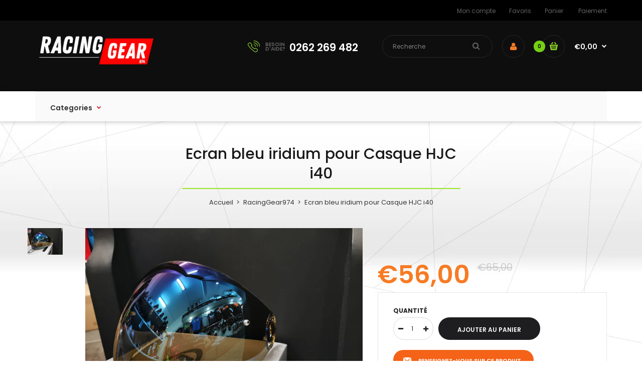

--- FILE ---
content_type: text/html; charset=utf-8
request_url: https://www.racinggear.fr/products/copie-de-ecran-silver-chrome-pour-casque-hjc-i40
body_size: 17181
content:
<!DOCTYPE html>
<!--[if IE 7]><html lang="en" class="ie7 responsive"><![endif]-->
<!--[if IE 8]><html lang="en" class="ie8 responsive"><![endif]-->
<!--[if IE 9]><html lang="en" class="ie9 responsive"><![endif]-->
<!--[if !IE]><!--><html lang="en" class="responsive"><!--<![endif]-->
<head>
  <meta charset="utf-8" />
  <!--[if IE]><meta http-equiv='X-UA-Compatible' content='IE=edge,chrome=1' /><![endif]--><meta name="viewport" content="width=device-width, initial-scale=1, minimum-scale=1, maximum-scale=1" /><link rel="canonical" href="https://www.racinggear.fr/products/copie-de-ecran-silver-chrome-pour-casque-hjc-i40" /><link rel="shortcut icon" href="//www.racinggear.fr/cdn/shop/t/2/assets/favicon.png?v=55301110279171101101534508051" type="image/x-icon" /><meta name="description" content="Ecran iridium bleu en polycarbonate, compatibe avec les casques jets HJC I40." /><title>Ecran bleu iridium pour Casque HJC i40 | RacingGear974</title><meta property="og:image" content="http://www.racinggear.fr/cdn/shop/products/IMG_20201124_172801_grande.jpg?v=1606224809" />
  <meta property="og:image:secure_url" content="https://www.racinggear.fr/cdn/shop/products/IMG_20201124_172801_grande.jpg?v=1606224809" /><link href="//fonts.googleapis.com/css?family=Poppins:300italic,400italic,500italic,600italic,700italic,800italic,100,200,300,400,500,600,700,800&subset=cyrillic-ext,greek-ext,latin,latin-ext,cyrillic,greek,vietnamese" rel='stylesheet' type='text/css' /><!-- /snippets/social-meta-tags.liquid -->
<meta property="og:site_name" content="RacingGear974">
<meta property="og:url" content="https://www.racinggear.fr/products/copie-de-ecran-silver-chrome-pour-casque-hjc-i40">
<meta property="og:title" content="Ecran bleu iridium pour Casque HJC i40">
<meta property="og:type" content="product">
<meta property="og:description" content="Ecran iridium bleu en polycarbonate, compatibe avec les casques jets HJC I40."><meta property="og:price:amount" content="56,00">
  <meta property="og:price:currency" content="EUR">
  <meta property="og:price:amount_currency" content="€56,00"><meta property="og:image" content="http://www.racinggear.fr/cdn/shop/products/IMG_20201124_172801_1024x1024.jpg?v=1606224809">
<meta property="og:image:secure_url" content="https://www.racinggear.fr/cdn/shop/products/IMG_20201124_172801_1024x1024.jpg?v=1606224809">

<meta name="twitter:site" content="@">
<meta name="twitter:card" content="summary_large_image">
<meta name="twitter:title" content="Ecran bleu iridium pour Casque HJC i40">
<meta name="twitter:description" content="Ecran iridium bleu en polycarbonate, compatibe avec les casques jets HJC I40.">
<link href="//www.racinggear.fr/cdn/shop/t/2/assets/rt.application.scss.css?v=59828380551369887471737369541" rel="stylesheet" type="text/css" media="all" /><link href="//www.racinggear.fr/cdn/shop/t/2/assets/rt.custom.scss.css?v=175397565893168757011753943105" rel="stylesheet" type="text/css" media="all" /><link href="//www.racinggear.fr/cdn/shop/t/2/assets/custom_code.scss.css?v=155899504189452059991533785164" rel="stylesheet" type="text/css" media="all" /><script>
window.sidebar=!1,
window.template="product",
window.rtl=!1,
window.popup_mailchimp_expire=0,
window.popup_mailchimp_period=1,
window.popup_mailchimp_delay=200,
window.popup_mailchimp_close=0,
window.products={},window.product_image_zoom=1,
window.asset_url="//www.racinggear.fr/cdn/shop/t/2/assets/?808",
window.swatch_color=true,
window.swatch_size=true,
window.shopping_cart_ajax=true,
window.contact_map_address="110-3575 Saint-Laurent Blvd.  Montréal, QC, Canada  H2X 2T7",
window.money_format="€{{amount_with_comma_separator}}",
window.show_multiple_currencies=false,window.all_results_text="Voir tous les résultats",
window.megamenu_active=!1,
window.megamenu_hover=!1,
window.megamenu_responsive=!1,
window.megamenu_responsive_design="yes",
window.fixed_header="menu",
window.compare="1";
var theme = {
  apps: {
    details: "Détails",
    buyNow: "Acheter maintenant",
  },
  strings: {
    addToCart: "Ajouter au panier",
    soldOut: "En rupture de stock",
    unavailable: "Indisponible",
    inStock: "En stock",
    available: "Disponible:",
    outStock: "En rupture de stock",
    sale: "Translation missing: fr.products.general.sale",
    btn_select_options: "Sélectionnez les options",
    btn_add_to_cart: "Ajouter au panier"
  },
  inventory: false,
  sale_percentages: null,
  asset_url: "\/\/www.racinggear.fr\/cdn\/shop\/t\/2\/assets\/?808"
}
 
</script><script src="https://cdnjs.cloudflare.com/ajax/libs/jquery/2.1.4/jquery.min.js" type="text/javascript"></script><script>window.performance && window.performance.mark && window.performance.mark('shopify.content_for_header.start');</script><meta id="shopify-digital-wallet" name="shopify-digital-wallet" content="/7169212475/digital_wallets/dialog">
<meta name="shopify-checkout-api-token" content="9cfdf709959d82df324d0e16bc508311">
<meta id="in-context-paypal-metadata" data-shop-id="7169212475" data-venmo-supported="false" data-environment="production" data-locale="fr_FR" data-paypal-v4="true" data-currency="EUR">
<link rel="alternate" type="application/json+oembed" href="https://www.racinggear.fr/products/copie-de-ecran-silver-chrome-pour-casque-hjc-i40.oembed">
<script async="async" src="/checkouts/internal/preloads.js?locale=fr-FR"></script>
<script id="shopify-features" type="application/json">{"accessToken":"9cfdf709959d82df324d0e16bc508311","betas":["rich-media-storefront-analytics"],"domain":"www.racinggear.fr","predictiveSearch":true,"shopId":7169212475,"locale":"fr"}</script>
<script>var Shopify = Shopify || {};
Shopify.shop = "racinggear974.myshopify.com";
Shopify.locale = "fr";
Shopify.currency = {"active":"EUR","rate":"1.0"};
Shopify.country = "FR";
Shopify.theme = {"name":"theme-export-ifocus-agence-myshopify-com-fasto","id":34142060603,"schema_name":"Fastor","schema_version":"3.2.2","theme_store_id":null,"role":"main"};
Shopify.theme.handle = "null";
Shopify.theme.style = {"id":null,"handle":null};
Shopify.cdnHost = "www.racinggear.fr/cdn";
Shopify.routes = Shopify.routes || {};
Shopify.routes.root = "/";</script>
<script type="module">!function(o){(o.Shopify=o.Shopify||{}).modules=!0}(window);</script>
<script>!function(o){function n(){var o=[];function n(){o.push(Array.prototype.slice.apply(arguments))}return n.q=o,n}var t=o.Shopify=o.Shopify||{};t.loadFeatures=n(),t.autoloadFeatures=n()}(window);</script>
<script id="shop-js-analytics" type="application/json">{"pageType":"product"}</script>
<script defer="defer" async type="module" src="//www.racinggear.fr/cdn/shopifycloud/shop-js/modules/v2/client.init-shop-cart-sync_CFsGrWZK.fr.esm.js"></script>
<script defer="defer" async type="module" src="//www.racinggear.fr/cdn/shopifycloud/shop-js/modules/v2/chunk.common_BmZGYhCT.esm.js"></script>
<script type="module">
  await import("//www.racinggear.fr/cdn/shopifycloud/shop-js/modules/v2/client.init-shop-cart-sync_CFsGrWZK.fr.esm.js");
await import("//www.racinggear.fr/cdn/shopifycloud/shop-js/modules/v2/chunk.common_BmZGYhCT.esm.js");

  window.Shopify.SignInWithShop?.initShopCartSync?.({"fedCMEnabled":true,"windoidEnabled":true});

</script>
<script id="__st">var __st={"a":7169212475,"offset":14400,"reqid":"ac738762-310b-4195-9cc2-e0f41de96bf1-1767835736","pageurl":"www.racinggear.fr\/products\/copie-de-ecran-silver-chrome-pour-casque-hjc-i40","u":"50689973d003","p":"product","rtyp":"product","rid":5904770007201};</script>
<script>window.ShopifyPaypalV4VisibilityTracking = true;</script>
<script id="captcha-bootstrap">!function(){'use strict';const t='contact',e='account',n='new_comment',o=[[t,t],['blogs',n],['comments',n],[t,'customer']],c=[[e,'customer_login'],[e,'guest_login'],[e,'recover_customer_password'],[e,'create_customer']],r=t=>t.map((([t,e])=>`form[action*='/${t}']:not([data-nocaptcha='true']) input[name='form_type'][value='${e}']`)).join(','),a=t=>()=>t?[...document.querySelectorAll(t)].map((t=>t.form)):[];function s(){const t=[...o],e=r(t);return a(e)}const i='password',u='form_key',d=['recaptcha-v3-token','g-recaptcha-response','h-captcha-response',i],f=()=>{try{return window.sessionStorage}catch{return}},m='__shopify_v',_=t=>t.elements[u];function p(t,e,n=!1){try{const o=window.sessionStorage,c=JSON.parse(o.getItem(e)),{data:r}=function(t){const{data:e,action:n}=t;return t[m]||n?{data:e,action:n}:{data:t,action:n}}(c);for(const[e,n]of Object.entries(r))t.elements[e]&&(t.elements[e].value=n);n&&o.removeItem(e)}catch(o){console.error('form repopulation failed',{error:o})}}const l='form_type',E='cptcha';function T(t){t.dataset[E]=!0}const w=window,h=w.document,L='Shopify',v='ce_forms',y='captcha';let A=!1;((t,e)=>{const n=(g='f06e6c50-85a8-45c8-87d0-21a2b65856fe',I='https://cdn.shopify.com/shopifycloud/storefront-forms-hcaptcha/ce_storefront_forms_captcha_hcaptcha.v1.5.2.iife.js',D={infoText:'Protégé par hCaptcha',privacyText:'Confidentialité',termsText:'Conditions'},(t,e,n)=>{const o=w[L][v],c=o.bindForm;if(c)return c(t,g,e,D).then(n);var r;o.q.push([[t,g,e,D],n]),r=I,A||(h.body.append(Object.assign(h.createElement('script'),{id:'captcha-provider',async:!0,src:r})),A=!0)});var g,I,D;w[L]=w[L]||{},w[L][v]=w[L][v]||{},w[L][v].q=[],w[L][y]=w[L][y]||{},w[L][y].protect=function(t,e){n(t,void 0,e),T(t)},Object.freeze(w[L][y]),function(t,e,n,w,h,L){const[v,y,A,g]=function(t,e,n){const i=e?o:[],u=t?c:[],d=[...i,...u],f=r(d),m=r(i),_=r(d.filter((([t,e])=>n.includes(e))));return[a(f),a(m),a(_),s()]}(w,h,L),I=t=>{const e=t.target;return e instanceof HTMLFormElement?e:e&&e.form},D=t=>v().includes(t);t.addEventListener('submit',(t=>{const e=I(t);if(!e)return;const n=D(e)&&!e.dataset.hcaptchaBound&&!e.dataset.recaptchaBound,o=_(e),c=g().includes(e)&&(!o||!o.value);(n||c)&&t.preventDefault(),c&&!n&&(function(t){try{if(!f())return;!function(t){const e=f();if(!e)return;const n=_(t);if(!n)return;const o=n.value;o&&e.removeItem(o)}(t);const e=Array.from(Array(32),(()=>Math.random().toString(36)[2])).join('');!function(t,e){_(t)||t.append(Object.assign(document.createElement('input'),{type:'hidden',name:u})),t.elements[u].value=e}(t,e),function(t,e){const n=f();if(!n)return;const o=[...t.querySelectorAll(`input[type='${i}']`)].map((({name:t})=>t)),c=[...d,...o],r={};for(const[a,s]of new FormData(t).entries())c.includes(a)||(r[a]=s);n.setItem(e,JSON.stringify({[m]:1,action:t.action,data:r}))}(t,e)}catch(e){console.error('failed to persist form',e)}}(e),e.submit())}));const S=(t,e)=>{t&&!t.dataset[E]&&(n(t,e.some((e=>e===t))),T(t))};for(const o of['focusin','change'])t.addEventListener(o,(t=>{const e=I(t);D(e)&&S(e,y())}));const B=e.get('form_key'),M=e.get(l),P=B&&M;t.addEventListener('DOMContentLoaded',(()=>{const t=y();if(P)for(const e of t)e.elements[l].value===M&&p(e,B);[...new Set([...A(),...v().filter((t=>'true'===t.dataset.shopifyCaptcha))])].forEach((e=>S(e,t)))}))}(h,new URLSearchParams(w.location.search),n,t,e,['guest_login'])})(!0,!0)}();</script>
<script integrity="sha256-4kQ18oKyAcykRKYeNunJcIwy7WH5gtpwJnB7kiuLZ1E=" data-source-attribution="shopify.loadfeatures" defer="defer" src="//www.racinggear.fr/cdn/shopifycloud/storefront/assets/storefront/load_feature-a0a9edcb.js" crossorigin="anonymous"></script>
<script data-source-attribution="shopify.dynamic_checkout.dynamic.init">var Shopify=Shopify||{};Shopify.PaymentButton=Shopify.PaymentButton||{isStorefrontPortableWallets:!0,init:function(){window.Shopify.PaymentButton.init=function(){};var t=document.createElement("script");t.src="https://www.racinggear.fr/cdn/shopifycloud/portable-wallets/latest/portable-wallets.fr.js",t.type="module",document.head.appendChild(t)}};
</script>
<script data-source-attribution="shopify.dynamic_checkout.buyer_consent">
  function portableWalletsHideBuyerConsent(e){var t=document.getElementById("shopify-buyer-consent"),n=document.getElementById("shopify-subscription-policy-button");t&&n&&(t.classList.add("hidden"),t.setAttribute("aria-hidden","true"),n.removeEventListener("click",e))}function portableWalletsShowBuyerConsent(e){var t=document.getElementById("shopify-buyer-consent"),n=document.getElementById("shopify-subscription-policy-button");t&&n&&(t.classList.remove("hidden"),t.removeAttribute("aria-hidden"),n.addEventListener("click",e))}window.Shopify?.PaymentButton&&(window.Shopify.PaymentButton.hideBuyerConsent=portableWalletsHideBuyerConsent,window.Shopify.PaymentButton.showBuyerConsent=portableWalletsShowBuyerConsent);
</script>
<script data-source-attribution="shopify.dynamic_checkout.cart.bootstrap">document.addEventListener("DOMContentLoaded",(function(){function t(){return document.querySelector("shopify-accelerated-checkout-cart, shopify-accelerated-checkout")}if(t())Shopify.PaymentButton.init();else{new MutationObserver((function(e,n){t()&&(Shopify.PaymentButton.init(),n.disconnect())})).observe(document.body,{childList:!0,subtree:!0})}}));
</script>
<link id="shopify-accelerated-checkout-styles" rel="stylesheet" media="screen" href="https://www.racinggear.fr/cdn/shopifycloud/portable-wallets/latest/accelerated-checkout-backwards-compat.css" crossorigin="anonymous">
<style id="shopify-accelerated-checkout-cart">
        #shopify-buyer-consent {
  margin-top: 1em;
  display: inline-block;
  width: 100%;
}

#shopify-buyer-consent.hidden {
  display: none;
}

#shopify-subscription-policy-button {
  background: none;
  border: none;
  padding: 0;
  text-decoration: underline;
  font-size: inherit;
  cursor: pointer;
}

#shopify-subscription-policy-button::before {
  box-shadow: none;
}

      </style>

<script>window.performance && window.performance.mark && window.performance.mark('shopify.content_for_header.end');</script>
<link href="https://monorail-edge.shopifysvc.com" rel="dns-prefetch">
<script>(function(){if ("sendBeacon" in navigator && "performance" in window) {try {var session_token_from_headers = performance.getEntriesByType('navigation')[0].serverTiming.find(x => x.name == '_s').description;} catch {var session_token_from_headers = undefined;}var session_cookie_matches = document.cookie.match(/_shopify_s=([^;]*)/);var session_token_from_cookie = session_cookie_matches && session_cookie_matches.length === 2 ? session_cookie_matches[1] : "";var session_token = session_token_from_headers || session_token_from_cookie || "";function handle_abandonment_event(e) {var entries = performance.getEntries().filter(function(entry) {return /monorail-edge.shopifysvc.com/.test(entry.name);});if (!window.abandonment_tracked && entries.length === 0) {window.abandonment_tracked = true;var currentMs = Date.now();var navigation_start = performance.timing.navigationStart;var payload = {shop_id: 7169212475,url: window.location.href,navigation_start,duration: currentMs - navigation_start,session_token,page_type: "product"};window.navigator.sendBeacon("https://monorail-edge.shopifysvc.com/v1/produce", JSON.stringify({schema_id: "online_store_buyer_site_abandonment/1.1",payload: payload,metadata: {event_created_at_ms: currentMs,event_sent_at_ms: currentMs}}));}}window.addEventListener('pagehide', handle_abandonment_event);}}());</script>
<script id="web-pixels-manager-setup">(function e(e,d,r,n,o){if(void 0===o&&(o={}),!Boolean(null===(a=null===(i=window.Shopify)||void 0===i?void 0:i.analytics)||void 0===a?void 0:a.replayQueue)){var i,a;window.Shopify=window.Shopify||{};var t=window.Shopify;t.analytics=t.analytics||{};var s=t.analytics;s.replayQueue=[],s.publish=function(e,d,r){return s.replayQueue.push([e,d,r]),!0};try{self.performance.mark("wpm:start")}catch(e){}var l=function(){var e={modern:/Edge?\/(1{2}[4-9]|1[2-9]\d|[2-9]\d{2}|\d{4,})\.\d+(\.\d+|)|Firefox\/(1{2}[4-9]|1[2-9]\d|[2-9]\d{2}|\d{4,})\.\d+(\.\d+|)|Chrom(ium|e)\/(9{2}|\d{3,})\.\d+(\.\d+|)|(Maci|X1{2}).+ Version\/(15\.\d+|(1[6-9]|[2-9]\d|\d{3,})\.\d+)([,.]\d+|)( \(\w+\)|)( Mobile\/\w+|) Safari\/|Chrome.+OPR\/(9{2}|\d{3,})\.\d+\.\d+|(CPU[ +]OS|iPhone[ +]OS|CPU[ +]iPhone|CPU IPhone OS|CPU iPad OS)[ +]+(15[._]\d+|(1[6-9]|[2-9]\d|\d{3,})[._]\d+)([._]\d+|)|Android:?[ /-](13[3-9]|1[4-9]\d|[2-9]\d{2}|\d{4,})(\.\d+|)(\.\d+|)|Android.+Firefox\/(13[5-9]|1[4-9]\d|[2-9]\d{2}|\d{4,})\.\d+(\.\d+|)|Android.+Chrom(ium|e)\/(13[3-9]|1[4-9]\d|[2-9]\d{2}|\d{4,})\.\d+(\.\d+|)|SamsungBrowser\/([2-9]\d|\d{3,})\.\d+/,legacy:/Edge?\/(1[6-9]|[2-9]\d|\d{3,})\.\d+(\.\d+|)|Firefox\/(5[4-9]|[6-9]\d|\d{3,})\.\d+(\.\d+|)|Chrom(ium|e)\/(5[1-9]|[6-9]\d|\d{3,})\.\d+(\.\d+|)([\d.]+$|.*Safari\/(?![\d.]+ Edge\/[\d.]+$))|(Maci|X1{2}).+ Version\/(10\.\d+|(1[1-9]|[2-9]\d|\d{3,})\.\d+)([,.]\d+|)( \(\w+\)|)( Mobile\/\w+|) Safari\/|Chrome.+OPR\/(3[89]|[4-9]\d|\d{3,})\.\d+\.\d+|(CPU[ +]OS|iPhone[ +]OS|CPU[ +]iPhone|CPU IPhone OS|CPU iPad OS)[ +]+(10[._]\d+|(1[1-9]|[2-9]\d|\d{3,})[._]\d+)([._]\d+|)|Android:?[ /-](13[3-9]|1[4-9]\d|[2-9]\d{2}|\d{4,})(\.\d+|)(\.\d+|)|Mobile Safari.+OPR\/([89]\d|\d{3,})\.\d+\.\d+|Android.+Firefox\/(13[5-9]|1[4-9]\d|[2-9]\d{2}|\d{4,})\.\d+(\.\d+|)|Android.+Chrom(ium|e)\/(13[3-9]|1[4-9]\d|[2-9]\d{2}|\d{4,})\.\d+(\.\d+|)|Android.+(UC? ?Browser|UCWEB|U3)[ /]?(15\.([5-9]|\d{2,})|(1[6-9]|[2-9]\d|\d{3,})\.\d+)\.\d+|SamsungBrowser\/(5\.\d+|([6-9]|\d{2,})\.\d+)|Android.+MQ{2}Browser\/(14(\.(9|\d{2,})|)|(1[5-9]|[2-9]\d|\d{3,})(\.\d+|))(\.\d+|)|K[Aa][Ii]OS\/(3\.\d+|([4-9]|\d{2,})\.\d+)(\.\d+|)/},d=e.modern,r=e.legacy,n=navigator.userAgent;return n.match(d)?"modern":n.match(r)?"legacy":"unknown"}(),u="modern"===l?"modern":"legacy",c=(null!=n?n:{modern:"",legacy:""})[u],f=function(e){return[e.baseUrl,"/wpm","/b",e.hashVersion,"modern"===e.buildTarget?"m":"l",".js"].join("")}({baseUrl:d,hashVersion:r,buildTarget:u}),m=function(e){var d=e.version,r=e.bundleTarget,n=e.surface,o=e.pageUrl,i=e.monorailEndpoint;return{emit:function(e){var a=e.status,t=e.errorMsg,s=(new Date).getTime(),l=JSON.stringify({metadata:{event_sent_at_ms:s},events:[{schema_id:"web_pixels_manager_load/3.1",payload:{version:d,bundle_target:r,page_url:o,status:a,surface:n,error_msg:t},metadata:{event_created_at_ms:s}}]});if(!i)return console&&console.warn&&console.warn("[Web Pixels Manager] No Monorail endpoint provided, skipping logging."),!1;try{return self.navigator.sendBeacon.bind(self.navigator)(i,l)}catch(e){}var u=new XMLHttpRequest;try{return u.open("POST",i,!0),u.setRequestHeader("Content-Type","text/plain"),u.send(l),!0}catch(e){return console&&console.warn&&console.warn("[Web Pixels Manager] Got an unhandled error while logging to Monorail."),!1}}}}({version:r,bundleTarget:l,surface:e.surface,pageUrl:self.location.href,monorailEndpoint:e.monorailEndpoint});try{o.browserTarget=l,function(e){var d=e.src,r=e.async,n=void 0===r||r,o=e.onload,i=e.onerror,a=e.sri,t=e.scriptDataAttributes,s=void 0===t?{}:t,l=document.createElement("script"),u=document.querySelector("head"),c=document.querySelector("body");if(l.async=n,l.src=d,a&&(l.integrity=a,l.crossOrigin="anonymous"),s)for(var f in s)if(Object.prototype.hasOwnProperty.call(s,f))try{l.dataset[f]=s[f]}catch(e){}if(o&&l.addEventListener("load",o),i&&l.addEventListener("error",i),u)u.appendChild(l);else{if(!c)throw new Error("Did not find a head or body element to append the script");c.appendChild(l)}}({src:f,async:!0,onload:function(){if(!function(){var e,d;return Boolean(null===(d=null===(e=window.Shopify)||void 0===e?void 0:e.analytics)||void 0===d?void 0:d.initialized)}()){var d=window.webPixelsManager.init(e)||void 0;if(d){var r=window.Shopify.analytics;r.replayQueue.forEach((function(e){var r=e[0],n=e[1],o=e[2];d.publishCustomEvent(r,n,o)})),r.replayQueue=[],r.publish=d.publishCustomEvent,r.visitor=d.visitor,r.initialized=!0}}},onerror:function(){return m.emit({status:"failed",errorMsg:"".concat(f," has failed to load")})},sri:function(e){var d=/^sha384-[A-Za-z0-9+/=]+$/;return"string"==typeof e&&d.test(e)}(c)?c:"",scriptDataAttributes:o}),m.emit({status:"loading"})}catch(e){m.emit({status:"failed",errorMsg:(null==e?void 0:e.message)||"Unknown error"})}}})({shopId: 7169212475,storefrontBaseUrl: "https://www.racinggear.fr",extensionsBaseUrl: "https://extensions.shopifycdn.com/cdn/shopifycloud/web-pixels-manager",monorailEndpoint: "https://monorail-edge.shopifysvc.com/unstable/produce_batch",surface: "storefront-renderer",enabledBetaFlags: ["2dca8a86","a0d5f9d2"],webPixelsConfigList: [{"id":"269811873","configuration":"{\"pixel_id\":\"2673252923004625\",\"pixel_type\":\"facebook_pixel\",\"metaapp_system_user_token\":\"-\"}","eventPayloadVersion":"v1","runtimeContext":"OPEN","scriptVersion":"ca16bc87fe92b6042fbaa3acc2fbdaa6","type":"APP","apiClientId":2329312,"privacyPurposes":["ANALYTICS","MARKETING","SALE_OF_DATA"],"dataSharingAdjustments":{"protectedCustomerApprovalScopes":["read_customer_address","read_customer_email","read_customer_name","read_customer_personal_data","read_customer_phone"]}},{"id":"shopify-app-pixel","configuration":"{}","eventPayloadVersion":"v1","runtimeContext":"STRICT","scriptVersion":"0450","apiClientId":"shopify-pixel","type":"APP","privacyPurposes":["ANALYTICS","MARKETING"]},{"id":"shopify-custom-pixel","eventPayloadVersion":"v1","runtimeContext":"LAX","scriptVersion":"0450","apiClientId":"shopify-pixel","type":"CUSTOM","privacyPurposes":["ANALYTICS","MARKETING"]}],isMerchantRequest: false,initData: {"shop":{"name":"RacingGear974","paymentSettings":{"currencyCode":"EUR"},"myshopifyDomain":"racinggear974.myshopify.com","countryCode":"RE","storefrontUrl":"https:\/\/www.racinggear.fr"},"customer":null,"cart":null,"checkout":null,"productVariants":[{"price":{"amount":56.0,"currencyCode":"EUR"},"product":{"title":"Ecran bleu iridium pour Casque HJC i40","vendor":"RacingGear974","id":"5904770007201","untranslatedTitle":"Ecran bleu iridium pour Casque HJC i40","url":"\/products\/copie-de-ecran-silver-chrome-pour-casque-hjc-i40","type":""},"id":"37113481691297","image":{"src":"\/\/www.racinggear.fr\/cdn\/shop\/products\/IMG_20201124_172801.jpg?v=1606224809"},"sku":"","title":"Default Title","untranslatedTitle":"Default Title"}],"purchasingCompany":null},},"https://www.racinggear.fr/cdn","7cecd0b6w90c54c6cpe92089d5m57a67346",{"modern":"","legacy":""},{"shopId":"7169212475","storefrontBaseUrl":"https:\/\/www.racinggear.fr","extensionBaseUrl":"https:\/\/extensions.shopifycdn.com\/cdn\/shopifycloud\/web-pixels-manager","surface":"storefront-renderer","enabledBetaFlags":"[\"2dca8a86\", \"a0d5f9d2\"]","isMerchantRequest":"false","hashVersion":"7cecd0b6w90c54c6cpe92089d5m57a67346","publish":"custom","events":"[[\"page_viewed\",{}],[\"product_viewed\",{\"productVariant\":{\"price\":{\"amount\":56.0,\"currencyCode\":\"EUR\"},\"product\":{\"title\":\"Ecran bleu iridium pour Casque HJC i40\",\"vendor\":\"RacingGear974\",\"id\":\"5904770007201\",\"untranslatedTitle\":\"Ecran bleu iridium pour Casque HJC i40\",\"url\":\"\/products\/copie-de-ecran-silver-chrome-pour-casque-hjc-i40\",\"type\":\"\"},\"id\":\"37113481691297\",\"image\":{\"src\":\"\/\/www.racinggear.fr\/cdn\/shop\/products\/IMG_20201124_172801.jpg?v=1606224809\"},\"sku\":\"\",\"title\":\"Default Title\",\"untranslatedTitle\":\"Default Title\"}}]]"});</script><script>
  window.ShopifyAnalytics = window.ShopifyAnalytics || {};
  window.ShopifyAnalytics.meta = window.ShopifyAnalytics.meta || {};
  window.ShopifyAnalytics.meta.currency = 'EUR';
  var meta = {"product":{"id":5904770007201,"gid":"gid:\/\/shopify\/Product\/5904770007201","vendor":"RacingGear974","type":"","handle":"copie-de-ecran-silver-chrome-pour-casque-hjc-i40","variants":[{"id":37113481691297,"price":5600,"name":"Ecran bleu iridium pour Casque HJC i40","public_title":null,"sku":""}],"remote":false},"page":{"pageType":"product","resourceType":"product","resourceId":5904770007201,"requestId":"ac738762-310b-4195-9cc2-e0f41de96bf1-1767835736"}};
  for (var attr in meta) {
    window.ShopifyAnalytics.meta[attr] = meta[attr];
  }
</script>
<script class="analytics">
  (function () {
    var customDocumentWrite = function(content) {
      var jquery = null;

      if (window.jQuery) {
        jquery = window.jQuery;
      } else if (window.Checkout && window.Checkout.$) {
        jquery = window.Checkout.$;
      }

      if (jquery) {
        jquery('body').append(content);
      }
    };

    var hasLoggedConversion = function(token) {
      if (token) {
        return document.cookie.indexOf('loggedConversion=' + token) !== -1;
      }
      return false;
    }

    var setCookieIfConversion = function(token) {
      if (token) {
        var twoMonthsFromNow = new Date(Date.now());
        twoMonthsFromNow.setMonth(twoMonthsFromNow.getMonth() + 2);

        document.cookie = 'loggedConversion=' + token + '; expires=' + twoMonthsFromNow;
      }
    }

    var trekkie = window.ShopifyAnalytics.lib = window.trekkie = window.trekkie || [];
    if (trekkie.integrations) {
      return;
    }
    trekkie.methods = [
      'identify',
      'page',
      'ready',
      'track',
      'trackForm',
      'trackLink'
    ];
    trekkie.factory = function(method) {
      return function() {
        var args = Array.prototype.slice.call(arguments);
        args.unshift(method);
        trekkie.push(args);
        return trekkie;
      };
    };
    for (var i = 0; i < trekkie.methods.length; i++) {
      var key = trekkie.methods[i];
      trekkie[key] = trekkie.factory(key);
    }
    trekkie.load = function(config) {
      trekkie.config = config || {};
      trekkie.config.initialDocumentCookie = document.cookie;
      var first = document.getElementsByTagName('script')[0];
      var script = document.createElement('script');
      script.type = 'text/javascript';
      script.onerror = function(e) {
        var scriptFallback = document.createElement('script');
        scriptFallback.type = 'text/javascript';
        scriptFallback.onerror = function(error) {
                var Monorail = {
      produce: function produce(monorailDomain, schemaId, payload) {
        var currentMs = new Date().getTime();
        var event = {
          schema_id: schemaId,
          payload: payload,
          metadata: {
            event_created_at_ms: currentMs,
            event_sent_at_ms: currentMs
          }
        };
        return Monorail.sendRequest("https://" + monorailDomain + "/v1/produce", JSON.stringify(event));
      },
      sendRequest: function sendRequest(endpointUrl, payload) {
        // Try the sendBeacon API
        if (window && window.navigator && typeof window.navigator.sendBeacon === 'function' && typeof window.Blob === 'function' && !Monorail.isIos12()) {
          var blobData = new window.Blob([payload], {
            type: 'text/plain'
          });

          if (window.navigator.sendBeacon(endpointUrl, blobData)) {
            return true;
          } // sendBeacon was not successful

        } // XHR beacon

        var xhr = new XMLHttpRequest();

        try {
          xhr.open('POST', endpointUrl);
          xhr.setRequestHeader('Content-Type', 'text/plain');
          xhr.send(payload);
        } catch (e) {
          console.log(e);
        }

        return false;
      },
      isIos12: function isIos12() {
        return window.navigator.userAgent.lastIndexOf('iPhone; CPU iPhone OS 12_') !== -1 || window.navigator.userAgent.lastIndexOf('iPad; CPU OS 12_') !== -1;
      }
    };
    Monorail.produce('monorail-edge.shopifysvc.com',
      'trekkie_storefront_load_errors/1.1',
      {shop_id: 7169212475,
      theme_id: 34142060603,
      app_name: "storefront",
      context_url: window.location.href,
      source_url: "//www.racinggear.fr/cdn/s/trekkie.storefront.f147c1e4d549b37a06778fe065e689864aedea98.min.js"});

        };
        scriptFallback.async = true;
        scriptFallback.src = '//www.racinggear.fr/cdn/s/trekkie.storefront.f147c1e4d549b37a06778fe065e689864aedea98.min.js';
        first.parentNode.insertBefore(scriptFallback, first);
      };
      script.async = true;
      script.src = '//www.racinggear.fr/cdn/s/trekkie.storefront.f147c1e4d549b37a06778fe065e689864aedea98.min.js';
      first.parentNode.insertBefore(script, first);
    };
    trekkie.load(
      {"Trekkie":{"appName":"storefront","development":false,"defaultAttributes":{"shopId":7169212475,"isMerchantRequest":null,"themeId":34142060603,"themeCityHash":"15516583103669183444","contentLanguage":"fr","currency":"EUR","eventMetadataId":"58af51fa-5a50-4b22-9321-6a3f6f60d060"},"isServerSideCookieWritingEnabled":true,"monorailRegion":"shop_domain","enabledBetaFlags":["65f19447"]},"Session Attribution":{},"S2S":{"facebookCapiEnabled":true,"source":"trekkie-storefront-renderer","apiClientId":580111}}
    );

    var loaded = false;
    trekkie.ready(function() {
      if (loaded) return;
      loaded = true;

      window.ShopifyAnalytics.lib = window.trekkie;

      var originalDocumentWrite = document.write;
      document.write = customDocumentWrite;
      try { window.ShopifyAnalytics.merchantGoogleAnalytics.call(this); } catch(error) {};
      document.write = originalDocumentWrite;

      window.ShopifyAnalytics.lib.page(null,{"pageType":"product","resourceType":"product","resourceId":5904770007201,"requestId":"ac738762-310b-4195-9cc2-e0f41de96bf1-1767835736","shopifyEmitted":true});

      var match = window.location.pathname.match(/checkouts\/(.+)\/(thank_you|post_purchase)/)
      var token = match? match[1]: undefined;
      if (!hasLoggedConversion(token)) {
        setCookieIfConversion(token);
        window.ShopifyAnalytics.lib.track("Viewed Product",{"currency":"EUR","variantId":37113481691297,"productId":5904770007201,"productGid":"gid:\/\/shopify\/Product\/5904770007201","name":"Ecran bleu iridium pour Casque HJC i40","price":"56.00","sku":"","brand":"RacingGear974","variant":null,"category":"","nonInteraction":true,"remote":false},undefined,undefined,{"shopifyEmitted":true});
      window.ShopifyAnalytics.lib.track("monorail:\/\/trekkie_storefront_viewed_product\/1.1",{"currency":"EUR","variantId":37113481691297,"productId":5904770007201,"productGid":"gid:\/\/shopify\/Product\/5904770007201","name":"Ecran bleu iridium pour Casque HJC i40","price":"56.00","sku":"","brand":"RacingGear974","variant":null,"category":"","nonInteraction":true,"remote":false,"referer":"https:\/\/www.racinggear.fr\/products\/copie-de-ecran-silver-chrome-pour-casque-hjc-i40"});
      }
    });


        var eventsListenerScript = document.createElement('script');
        eventsListenerScript.async = true;
        eventsListenerScript.src = "//www.racinggear.fr/cdn/shopifycloud/storefront/assets/shop_events_listener-3da45d37.js";
        document.getElementsByTagName('head')[0].appendChild(eventsListenerScript);

})();</script>
<script
  defer
  src="https://www.racinggear.fr/cdn/shopifycloud/perf-kit/shopify-perf-kit-3.0.0.min.js"
  data-application="storefront-renderer"
  data-shop-id="7169212475"
  data-render-region="gcp-us-central1"
  data-page-type="product"
  data-theme-instance-id="34142060603"
  data-theme-name="Fastor"
  data-theme-version="3.2.2"
  data-monorail-region="shop_domain"
  data-resource-timing-sampling-rate="10"
  data-shs="true"
  data-shs-beacon="true"
  data-shs-export-with-fetch="true"
  data-shs-logs-sample-rate="1"
  data-shs-beacon-endpoint="https://www.racinggear.fr/api/collect"
></script>
</head>
<body class="templateProduct product-grid-type-6 megamenu-type-26 no-box-type-7 footer-type-13 breadcrumb-type-11 body-white body-header-type-7 has-variant-mobile"><div id="shopify-section-product-variants-mobile" class="shopify-section product-variant-mobile-section"><div id="product-variants-mobile" class="product-variants-mobile" data-section-id="product-variants-mobile" data-section-type="product-variant-mobile">
  <div class="variants-header no-cart-item"><div class="title">
      <a href="javascript:void(0)" id="title-product-variants-mobile" >Ecran bleu iridium pour Casque HJC i40</a>
    </div>
    <div class="action">
      <a id="btn-product-variants-mobile"  href="javascript:void(0);" class="button button-type-2 variant-header-btn m-allow-cart">Acheter Maintenant</a>
    </div></div></div>  

</div><div class="standard-body">
    <div id="main" class=""><header class="header-type-2 header-type-7"><div class="mobile-navbar-toggle col-md-3 col-sm-3 col-xs-3">
  <div id="un-navbar-toggle"><span></span><span></span><span></span></div>
</div><div class="background-header"></div>
  <div class="slider-header">
    <!-- Top of pages -->
    <div id="top" class="full-width">
      <div class="background-top"></div>
      <div class="background">
        <div class="shadow"></div>
        <div class="pattern">
          <div class="top-bar">
            <div class="container">
              <!-- Links -->
              <ul class="menu"><li><a href="/account">Mon compte</a></li><li><a href="" id="wishlist-total">Favoris</a></li><li><a href="/cart">Panier</a></li>
                <li><a href="/checkout">Paiement</a></li>
              </ul>
              <!-- Currency --></div>
          </div>
          <div class="container">
            <div class="row">
              <!-- Header Left -->
              <div class="col-sm-4" id="header-left">		
                <!-- Logo -->
                <div class="logo">
                  <a href="https://www.racinggear.fr" title="RacingGear974">
                    <img src="//www.racinggear.fr/cdn/shop/t/2/assets/logo.png?v=64484135876501771491753703376" title="RacingGear974" alt="RacingGear974" />
                  </a>
                </div>
              </div>
              <!-- Header Right -->
              <div class="col-sm-8 orderable" id="header-right"><div id="shopify-section-header-top-block" class="shopify-section index-section section-wrapper"><div class="" data-section-id="header-top-block" data-section-type="topblock-section">
  <div class="top-block-wrapper" id="top-block-wrapper-header-top-block">
  <div class="top-block_container" id="top-block-header-top-block"><div class="html_wrapper" >
            <div class="shoes2-phone hidden-md hidden-sm">
     <img src="https://cdn.shopify.com/s/files/1/1436/4862/files/icon-phone.png?4780472532997469920" alt="Phone">
     <div class="heading">Besoin<br>d'aide?</div>
     <p> 0262 269 482 </p>
</div>
          </div></div>  
  </div> 
</div>

</div><!-- Search -->
                <form action="/search" method="get" role="search" class="search_form">
                  <div class="button-search"></div>
                  <input type="search" name="q"  class="input-block-level search-query" id="search_query" placeholder="Recherche">
                  <div id="autocomplete-results" class="autocomplete-results"></div>
                  <input type="hidden" name="type" value="product" />
                </form><a href="/account" class="my-account"><i class="fa fa-user"></i></a><div id="cart_block" class="dropdown">
  <div class="cart-heading dropdown-toogle" data-hover="dropdown" data-toggle="dropdown" onclick="window.location.href = '/cart'">
    <i class="cart-count"><span class="total_count_ajax">0</span></i>
    <i class="cart-icon">
      <img src="//www.racinggear.fr/cdn/shop/t/2/assets/icon-cart-hover.png?v=143592326571215832351533785167" class="cart-icon-hover" alt="" />
      <img src="//www.racinggear.fr/cdn/shop/t/2/assets/icon-cart.png?v=147840539253307484201533785168" class="cart-icon-standard" alt="" />
    </i>
    <p>
      <strong id="total_price_ajax">
        <span class="total_price"><span class="money">€0,00</span></span>
      </strong>
    </p>
  </div>
  <div class="dropdown-menu" id="cart_content">
    <div class="cart_content_ajax"><div class="empty">Votre panier est vide</div></div>
  </div>
</div></div>
            </div>
          </div><!-- Menu -->
            <div  class="megamenu-background">
              <div class="">
                <div class="overflow-megamenu container">
                  <div class="row mega-menu-modules"><div id="shopify-section-header-menu1" class="shopify-section index-section section-wrapper hidden">
<div id="megamenu_1" 
     data-order="" 
     class="section-megamenu-content container-megamenu  container  vertical"
     data-_megamenu_id="megamenu_1"
     data-_mmenu_sub_ct_animate_time ="300"
     data-section-id="header-menu1" data-section-type="mega-menu" 
     data-menu_width_class="col-md-12"
     >
    <div  id="megamenu-header-menu1"><div id="menuHeading">
      <div class="megamenuToogle-wrapper">
        <div class="megamenuToogle-pattern">
          <div class="container">
            Categories
          </div>
        </div>
      </div>
    </div>
    <div class="megaMenuToggle">
      <div class="megamenuToogle-wrapper">
        <div class="megamenuToogle-pattern">
          <div class="container">
            Categories
          </div>
        </div>
      </div>
    </div><div class="megamenu-wrapper">
      <div class="megamenu-pattern">
        <div class="container">
          <ul class="megamenu shift-left"><li class=' with-sub-menu hover'  >
      <p class='close-menu'></p><p class='open-menu'></p>
      <a href='/collections/streetwear' class='clearfix' >
        <span>
          <strong>STREETWEAR</strong>
        </span>
      </a><div class="sub-menu " style="width:350%">
        <div class="content" style="background-image:url(//www.racinggear.fr/cdn/shop/files/menu_2.jpeg?v=1614282889);background-position:top right;;background-repeat: no-repeat;"><p class="arrow"></p>
          <div class="row"><!---- check next next item is sub or nor ---><div class="col-sm-6 mobile-enabled"  ><div class="row">
    <div class="col-sm-6">
        <div class="static-menu" style="position: relative;margin-bottom: -20px">
            <div class="menu">
                <ul>
                    <li>
                        <a href="/collections/streetwear" class="main-menu">Catégories</a>
                        <div class="open-categories"></div>
                        <div class="close-categories"></div>
                        <ul>
                            <li><a href="/collections/t-shirts">T-shirts</a></li>
                            <li><a href="/collections/polos">Polos</a></li>
                            <li><a href="/collections/sweat-shirts">Sweat-shirts</a></li>
                            <li><a href="/collections/pantalon">Pantalons</a></li>
                            <li><a href="/collections/shorts">Shorts</a></li>
                            <li><a href="/collections/casquettes">Casquettes</a></li>
                            <li><a href="/collections/savates">Savates</a></li>
                            <li><a href="/collections/streetwear-enfant">Streetwear enfant & bébé</a></li>
                        </ul>
                    </li>
                </ul>
            </div>
        </div>
    </div>

    <div class="col-sm-6 with-border-left">
        <div class="static-menu" style="position: relative;margin-bottom: -20px">
            <div class="menu">
                <ul>
                    <li>
                        <a href="/collections/all" class="main-menu">Marques</a>
                        <div class="open-categories"></div>
                        <div class="close-categories"></div>
                        <ul>
                            <li><a href="/collections/streetwear?constraint=fox-racing">FOX RACING</a></li>
                            <li><a href="/collections/streetwear?constraint=oakley">OAKLEY</a></li>
                            <li><a href="/collections/streetwear?constraint=vr46">VR46</a></li>
                            <li><a href="/collections/streetwear?constraint=troy-lee-designs">TROY LEE DESIGNS</a></li>
                            <li><a href="/collections/streetwear?constraint=shift">SHIFT MX</a></li>
                            <li><a href="/collections/streetwear?constraint=alpinstars">ALPINESTARS</a></li>
                            <li><a href="/collections/streetwear?constraint=ducati">DUCATI</a></li>
                            <li><a href="/collections/streetwear?constraint=mm93">MM93</a></li>
                            <!--li><a href="/collections/all" class="button shoes2-small-button mobile-disabled">Toutes les marques</a></li-->
                        </ul>
                    </li>
                </ul>
            </div>
        </div>
    </div>
</div>
</div>
<!---- end ----><!---- check next next item is sub or nor ---></div>
        </div>
      </div>
    </li><li class=' with-sub-menu hover'  >
      <p class='close-menu'></p><p class='open-menu'></p>
      <a href='/collections/equipements-motard' class='clearfix' >
        <span>
          <strong>EQUIPEMENTS MOTARD</strong>
        </span>
      </a><div class="sub-menu " style="width:350%">
        <div class="content" style="background-image:url(//www.racinggear.fr/cdn/shop/files/menu__21.jpg?v=1614285290);background-position:bottom right;;background-repeat: no-repeat;"><p class="arrow"></p>
          <div class="row"><!---- check next next item is sub or nor ---><div class="col-sm-12 mobile-enabled"  ><div class="row"><div class="col-sm-12 hover-menu">
    <div class="menu">
      <ul><li><a href="/collections/vitres-accessoires-lunettes" class="main-menu ">Vitres & Accessoires lunettes</a></li></ul>
    </div>
  </div></div></div>
<!---- end ----><!---- check next next item is sub or nor ---></div><div class="border"></div><div class="row"><div class="col-sm-6 mobile-enabled"  ><div class="row">
    <div class="col-sm-6">
        <div class="static-menu" style="position: relative;margin-bottom: -20px">
            <div class="menu">
                <ul>
                    <li>
                        <a href="/collections/equipements-motard" class="main-menu">Catégories</a>
                        <div class="open-categories"></div>
                        <div class="close-categories"></div>
                        <ul>
                            <li><a href="/collections/casques">Casques</a></li>
                            <li><a href="/collections/masques-casque">Masques casque</a></li>
                            <li><a href="/collections/ecrans-masque">Ecrans masque</a></li>
                            <li><a href="/collections/maillots-cross">Maillots cross</a></li>
                            <li><a href="/collections/pantalons-cross">Pantalons cross</a></li>
                            <li><a href="/collections/combo-maillot-pantalon">Combo maillot + pantalon</a></li>
                            <li><a href="/collections/bottes-cross">Bottes cross</a></li>
                            <li><a href="/collections/protections">Protections</a></li>
                            <li><a href="/collections/equipement-moto-enfant">Equipement moto Enfant</a></li>
                        </ul>
                    </li>
                </ul>
            </div>
        </div>
    </div>

    <div class="col-sm-6 with-border-left">
        <div class="static-menu" style="position: relative;margin-bottom: -20px">
            <div class="menu">
                <ul>
                    <li>
                        <a href="/collections/equipements-motard" class="main-menu">Marques</a>
                        <div class="open-categories"></div>
                        <div class="close-categories"></div>
                        <ul>
                            <li><a href="/collections/equipements-motard?constraint=fox-racing">FOX RACING</a></li>
                            <li><a href="/collections/equipements-motard?constraint=oakley">OAKLEY</a></li>
                            <li><a href="/collections/equipements-motard?constraint=vr46">VR46</a></li>
                            <li><a href="/collections/equipements-motard?constraint=troy-lee-designs">TROY LEE DESIGNS</a></li>
                            <li><a href="/collections/equipements-motard?constraint=shift">SHIFT MX</a></li>
                            <li><a href="/collections/equipements-motard?constraint=alpinstars">ALPINESTARS</a></li>
                            <li><a href="/collections/streetwear?constraint=ducati">DUCATI</a></li>
                            <li><a href="/collections/streetwear?constraint=mm93">MM93</a></li>
                            <!--li><a href="/collections/all" class="button shoes2-small-button mobile-disabled">Toutes les marques</a></li-->
                        </ul>
                    </li>
                </ul>
            </div>
        </div>
    </div>
</div>
</div>
<!---- end ----><!---- check next next item is sub or nor ---></div>
        </div>
      </div>
    </li><li class=''  >
      <p class='close-menu'></p><p class='open-menu'></p>
      <a href='https://www.racinggear.fr/collections/miniature-moto' class='clearfix' >
        <span>
          <strong>MINIATURE MOTO</strong>
        </span>
      </a><div class="sub-menu " style="width:800px">
        <div class="content" style="background-image:url(//www.racinggear.fr/cdn/shop/files/menu__21.jpg?v=1614285290);background-position:bottom right;;background-repeat: no-repeat;"><p class="arrow"></p>
          <div class="row"><!---- check next next item is sub or nor ---></div>
        </div>
      </div>
    </li><li class=''  >
      <p class='close-menu'></p><p class='open-menu'></p>
      <a href='https://www.racinggear.fr/collections/lunettes-solaire' class='clearfix' >
        <span>
          <strong>LUNETTE SOLAIRE</strong>
        </span>
      </a><div class="sub-menu " style="width:800px">
        <div class="content" style="background-image:url(//www.racinggear.fr/cdn/shop/files/menu__21.jpg?v=1614285290);background-position:bottom right;;background-repeat: no-repeat;"><p class="arrow"></p>
          <div class="row"><!---- check next next item is sub or nor ---></div>
        </div>
      </div>
    </li><li class=' mobile-disabled'  >
      <p class='close-menu'></p><p class='open-menu'></p>
      <a href='https://www.racinggear.fr/collections/intercom' class='clearfix' >
        <span>
          <strong>INTERCOM</strong>
        </span>
      </a><div class="sub-menu " style="width:800px">
        <div class="content" style="background-image:url(//www.racinggear.fr/cdn/shop/files/menu__21.jpg?v=1614285290);background-position:bottom right;;background-repeat: no-repeat;"><p class="arrow"></p>
          <div class="row"><!---- check next next item is sub or nor ---></div>
        </div>
      </div>
    </li><li class=' mobile-disabled'  >
      <p class='close-menu'></p><p class='open-menu'></p>
      <a href='https://www.racinggear.fr/collections/pneumatique-et-mousse' class='clearfix' >
        <span>
          <strong>PNEUMATIQUE ET MOUSSE</strong>
        </span>
      </a><div class="sub-menu " style="width:800px">
        <div class="content" style="background-image:url(//www.racinggear.fr/cdn/shop/files/menu__21.jpg?v=1614285290);background-position:bottom right;;background-repeat: no-repeat;"><p class="arrow"></p>
          <div class="row"><!---- check next next item is sub or nor ---></div>
        </div>
      </div>
    </li><li class=''  >
      <p class='close-menu'></p><p class='open-menu'></p>
      <a href='https://www.racinggear.fr/collections/home-defense' class='clearfix' >
        <span>
          <strong>AUTO DEFENSE</strong>
        </span>
      </a><div class="sub-menu " style="width:800px">
        <div class="content" style="background-image:url(//www.racinggear.fr/cdn/shop/files/menu__21.jpg?v=1614285290);background-position:bottom right;;background-repeat: no-repeat;"><p class="arrow"></p>
          <div class="row"><!---- check next next item is sub or nor ---></div>
        </div>
      </div>
    </li><li class=''  >
      <p class='close-menu'></p><p class='open-menu'></p>
      <a href='https://www.racinggear.fr/collections/air-comprime' class='clearfix' >
        <span>
          <strong>AIR COMPRIME ET ARBALETE</strong>
        </span>
      </a><div class="sub-menu " style="width:800px">
        <div class="content" style="background-image:url(//www.racinggear.fr/cdn/shop/files/menu__21.jpg?v=1614285290);background-position:bottom right;;background-repeat: no-repeat;"><p class="arrow"></p>
          <div class="row"><!---- check next next item is sub or nor ---></div>
        </div>
      </div>
    </li><li class=''  >
      <p class='close-menu'></p><p class='open-menu'></p>
      <a href='https://www.racinggear.fr/collections/lampe' class='clearfix' >
        <span>
          <strong>LAMPE</strong>
        </span>
      </a><div class="sub-menu " style="width:800px">
        <div class="content" style="background-image:url(//www.racinggear.fr/cdn/shop/files/menu__21.jpg?v=1614285290);background-position:bottom right;;background-repeat: no-repeat;"><p class="arrow"></p>
          <div class="row"></div>
        </div>
      </div>
    </li></ul>
        </div>
      </div>
    </div>
  </div>
</div>
<style type="text/css"> 
  #megamenu_1 ul.megamenu > li > .sub-menu > .content {
    -webkit-transition: 	all 300ms ease-out !important;
    -moz-transition: 		all 300ms ease-out !important;
    -o-transition: 			all 300ms ease-out !important;
    -ms-transition: 		all 300ms ease-out !important;
    transition: 			all 300ms ease-out !important;}
</style></div><div id="shopify-section-header-menu2" class="shopify-section index-section section-wrapper hidden"></div></div>
                </div>
              </div>
            </div></div>
      </div>
    </div>
  </div>
  <!-- Slider -->
  <div id="slider" class="full-width">
    <div class="background-slider"></div>
    <div class="background">
      <div class="shadow"></div>
      <div class="pattern orderable"></div>
    </div>
  </div>
</header><div id="shopify-section-mobile-nav" class="shopify-section header-mobile-section"><style>header .mobile-navbar-toggle{
    display: none!important
  }</style>
<div class="primary-mobile-nav" id="primary-mobile-nav"  data-section-id="mobile-nav" data-section-type="mobile-nav-section">
  <div class="mobile-nav-content"> 
    <a href="#" class="close-canvas-mobile-panel">×</a></div>
</div>


</div><div class="breadcrumb full-width">
  <div class="background-breadcrumb"></div>
  <div class="background">
    <div class="shadow"></div>
    <div class="pattern">
      <div class="container">
        <div class="breadcrumb-content clearfix"><div class="row">
            <div class="col-md-3 hidden-xs hidden-sm"></div>
            <div class="col-md-6">
              <h1 id="title-page">Ecran bleu iridium pour Casque HJC i40</h1>
              <ul itemscope="" itemtype="http://schema.org/BreadcrumbList">
                <li itemprop="itemListElement" itemscope="" itemtype="http://schema.org/ListItem" >
                  <meta itemprop="position" content="1">
                  <a href="https://www.racinggear.fr">Accueil </a>
                </li><li itemprop="itemListElement" itemscope="" itemtype="http://schema.org/ListItem" >
                  <meta itemprop="position" content="2">
                  <a href="/collections/vendors?q=RacingGear974" title="RacingGear974">RacingGear974</a>
                </li><li itemprop="itemListElement" itemscope="" itemtype="http://schema.org/ListItem" >
                  <meta itemprop="position" content="3">
                  Ecran bleu iridium pour Casque HJC i40
                </li>
              </ul>
            </div>
            <div class="col-md-3 hidden-xs hidden-sm"></div>
          </div></div>
      </div>
    </div>
  </div>
</div><div class="main-content full-width">
        <div class="background-content"></div>
        <div class="background">
          <div class="shadow"></div>
          <div class="pattern">
            <div class="container">
              <div class="row"><div class="col-md-12">
                  <div class="row">
                    <div id="shopify-section-product-template" class="shopify-section col-md-12 center-column content-without-background product-section-wrapper"><div id="ProductSection-product-template"
     class="product-page-section"
     data-product_swatch_color="1"
     data-product_swatch_size="1"
     data-product_design="left"
     data-section-id="product-template" 
     data-section-type="product-template"
     data-enable-history-state="true"
     itemscope itemtype="http://schema.org/Product">
  <span itemprop="name" class="hidden">Ecran bleu iridium pour Casque HJC i40</span><div class="product-info product-type-variable product-page-design-left" >
    <div class="product_wrapper fastor-single-product-detail">
      <meta itemprop="url" content="https://www.racinggear.fr/products/copie-de-ecran-silver-chrome-pour-casque-hjc-i40" />
      <meta itemprop="image" content="//www.racinggear.fr/cdn/shop/products/IMG_20201124_172801_650x.jpg?v=1606224809" /><div class="row" id="quickview_product"><div class="col-md-7 col-sm-12 col-xs-12 product-images-wrapper">
          <div id="product-images-content-product-template" class="product-images-content design-thumbnail-left">
            <div class="rt-fastor-product-gallery rt-fastor-product-gallery--with-images images fastor-images" ><figure id="product-images-product-template" class="product-images rt-fastor-product-gallery__wrapper photoswipe-wrapper">
  <div id="FeaturedImageZoom-product-template"
       data-thumb="//www.racinggear.fr/cdn/shop/products/IMG_20201124_172801_70x70.jpg?v=1606224809" 
       class="rt-fastor-product-gallery__image easyzoom el_zoom photoswipe-item" 
       >
    <a class="photoswipe zoom_enabled zoom FeaturedImage-product-template" href="//www.racinggear.fr/cdn/shop/products/IMG_20201124_172801.jpg?v=1606224809" tabindex="-1" 
       data-id="#product-video-template-20317964107937"
       data-type=""    
       data-size="3648x2736" >
      <img src="//www.racinggear.fr/cdn/shop/products/IMG_20201124_172801_600x.jpg?v=1606224809" 
           class="lazy attachment-shop_single size-shop_single" 
           data-src="//www.racinggear.fr/cdn/shop/products/IMG_20201124_172801.jpg?v=1606224809"
           alt="Ecran bleu iridium pour Casque HJC i40"
           data-large_image="//www.racinggear.fr/cdn/shop/products/IMG_20201124_172801.jpg?v=1606224809" 
           data-large_image_width="3648" 
           data-large_image_height="2736"  
           srcset="//www.racinggear.fr/cdn/shop/products/IMG_20201124_172801_600x.jpg?v=1606224809 600w, //www.racinggear.fr/cdn/shop/products/IMG_20201124_172801_150x.jpg?v=1606224809 150w, //www.racinggear.fr/cdn/shop/products/IMG_20201124_172801_300x.jpg?v=1606224809 300w, //www.racinggear.fr/cdn/shop/products/IMG_20201124_172801_768x.jpg?v=1606224809 768w, //www.racinggear.fr/cdn/shop/products/IMG_20201124_172801_70x.jpg?v=1606224809 70w, //www.racinggear.fr/cdn/shop/products/IMG_20201124_172801_480x.jpg?v=1606224809 480w, //www.racinggear.fr/cdn/shop/products/IMG_20201124_172801_370x.jpg?v=1606224809 370w,//www.racinggear.fr/cdn/shop/products/IMG_20201124_172801_540x.jpg?v=1606224809 540w, //www.racinggear.fr/cdn/shop/products/IMG_20201124_172801_1000x.jpg?v=1606224809 1000w" sizes="(max-width: 600px) 100vw, 600px">
    </a></div></figure></div><div class="product-thumbnails" id="product-thumbnails-product-template" data-vertical="1">
  <div class="thumbnails">
    <div class="">
      <img src="//www.racinggear.fr/cdn/shop/products/IMG_20201124_172801_70x70.jpg?v=1606224809" 
           class="attachment-shop_thumbnail size-shop_thumbnail" alt="Ecran bleu iridium pour Casque HJC i40" 
           srcset="//www.racinggear.fr/cdn/shop/products/IMG_20201124_172801_70x70.jpg?v=1606224809 70w, //www.racinggear.fr/cdn/shop/products/IMG_20201124_172801_150x.jpg?v=1606224809 150w, //www.racinggear.fr/cdn/shop/products/IMG_20201124_172801_235x.jpg?v=1606224809 235w, //www.racinggear.fr/cdn/shop/products/IMG_20201124_172801_768x.jpg?v=1606224809 768w" sizes="(max-width: 70px) 100vw, 70px" />
    </div></div>
</div></div>
        </div><div class="col-md-5  col-sm-12 col-xs-12 product-summary">
          <div class="summary entry-summary"><div class="col-sm- product-center product clearfix">
  <div itemprop="offers" itemscope itemtype="http://schema.org/Offer">
    <h2 class="name hidden"><a href="/products/copie-de-ecran-silver-chrome-pour-casque-hjc-i40">Ecran bleu iridium pour Casque HJC i40</a></h2>
    <div class="review"><a class="smoothscroll" href="#product-reviews-a">
        <span class="shopify-product-reviews-badge" data-id="5904770007201"></span>
      </a></div><div class="description hide">
      <p class="hide" ><span>Vendeur:</span> <span><a href="/collections/vendors?q=RacingGear974" title="RacingGear974">RacingGear974</a></span></p>
      <p id="product_sku" class="variant-sku sku_wrapper hide">
		<span>Référence:</span> 
        <span class="sku" itemprop="sku"></span>
      </p>
      <p class="variation-availability hide">
        <span>Disponibilité:</span><span class="stock stock-product-template in-stock">En stock</span></p>
    </div><div class="countdown-wrapper"></div><div class="product-single__price-product-template">
      <div id="price" class="price"><span  id="ProductPrice-product-template" class="amount price-new">
          <span class="money">€56,00</span>
        </span><span id="ComparePrice-product-template" class="amount price-old">
          <span class="money">€65,00</span>
        </span>
        <span class="hide" itemprop="price">56,00</span>
        <meta itemprop="priceCurrency" content="USD" />
      </div>
    </div><div id="product"><meta itemprop="availability" itemtype="http://schema.org/ItemAvailability" content="http://schema.org/InStock" />
      <form class="product-form variations_form cart" id="product-form" action="/cart/add" method="post" enctype="multipart/form-data" data-product-id="5904770007201">
        <div class="options none">
          <div class="options2"><div id="product-variants" class="hide">
              <select name="id" id="ProductSelect-product-template" data-section="product-template" class="variation-select no-js"><option  selected="selected"  value="37113481691297">Default Title</option></select>
            </div>
          </div>
        </div>
        <div class="cart">
          <div class="add_to_cart clearfix ">
            <div class="variations_button">
              <p>Quantité</p>
              <div class="quantity">
                <input type="text" name="quantity" class="quantity-cart-5904770007201" id="quantity_wanted" size="2" value="1" />
                <a href="javascript:void(0);" class="q_up" data-product_id="5904770007201" id="q_up"><i class="fa fa-plus"></i></a>
                <a href="javascript:void(0);" class="q_down" data-product_id="5904770007201" id="q_down"><i class="fa fa-minus"></i></a>
              </div>
              <input type="submit" value="Ajouter au panier"
                     id="AddToCart-product-template"
                     class="button button-cart not-empty add-to-cart"data-loading-text="Ajouter..."
                     data-addtocart="Ajouter au panier" 
                     data-unavailable="Indisponible"
                     data-soldout="En rupture de stock" />
            </div><div class="clearfix"></div><a href="javascript:void(0);" class="button btn-default button-product-question"><img src="//www.racinggear.fr/cdn/shop/t/2/assets/icon-ask.png?v=157202729062921256241533785167" class="icon-enquiry" alt="Renseignez-vous sur ce produit" />Renseignez-vous sur ce produit</a></div>
        </div>
      </form><div class="links clearfix"><div class="link"><a class="btn-action add-to-wishlist need-login" href="/account" title="Ajouter aux favoris"><i class="fa fa-heart"></i><span>Ajouter aux favoris</span></a><a href="javascript:void(0)" rel="nofollow" data-pid="copie-de-ecran-silver-chrome-pour-casque-hjc-i40_sp_5904770007201" class="add_to_compare btn-action" data-add="Ajouter pour comparer" data-added="Voir les produits à comparer" title="Ajouter pour comparer"><i class="fa fa-refresh" aria-hidden="true"></i>
  <span>Ajouter pour comparer</span></a></div></div></div><div id="popup-product-question" class="popup mfp-hide">
  <h4>Vous avez une question ?</h4><form method="post" action="/contact#contact_form" id="contact_form" accept-charset="UTF-8" class="contact-form"><input type="hidden" name="form_type" value="contact" /><input type="hidden" name="utf8" value="✓" /><input type="hidden" name="contact[product]" value="Ecran bleu iridium pour Casque HJC i40 (https://www.racinggear.fr/products/copie-de-ecran-silver-chrome-pour-casque-hjc-i40)" />
  <div class="form-contact">
    <fieldset>
      <div class="contact-label">
        <label for="input-name" class="required"> Votre Nom</label>
        <div>
          <input required="required" type="text" id="input-name" class="form-control" value="" name="contact[name]" />
        </div>
      </div>
      <div class="contact-label">
        <label for="input-email" class="required"> Adresse E-mail</label>
        <div>
          <input required="required" type="email" id="input-email" class="form-control" value="" name="contact[email]" />
        </div>
      </div>
      <div class="contact-label">
        <label for="input-message" class="required"> Message</label>
        <div>
          <textarea required="required" id="input-message" rows="7" class="form-control" name="contact[body]"></textarea>
        </div>
      </div>
    </fieldset>
    <input class="btn btn-primary" type="submit" value="Envoyer" />
  </div></form></div></div>
</div></div>
        </div></div></div>
  </div><div id="tabs" class="htabs">
      <a href="#tab-description" class="selected">Description</a><a href="#tab-review" id="product-reviews-a" class="">Avis clients</a></div>
    <div id="tab-description" class="tab-content" itemprop="description">Ecran iridium bleu en polycarbonate, compatibe avec les casques jets HJC I40.
<div data-mce-fragment="1"></div></div><div id="tab-review" class="tab-content"><div id="shopify-product-reviews" data-id="5904770007201"></div></div></div><script type="application/json" id="ProductJson-product-template">{"id":5904770007201,"title":"Ecran bleu iridium pour Casque HJC i40","handle":"copie-de-ecran-silver-chrome-pour-casque-hjc-i40","description":"Ecran iridium bleu en polycarbonate, compatibe avec les casques jets HJC I40.\n\u003cdiv data-mce-fragment=\"1\"\u003e\u003c\/div\u003e","published_at":"2020-11-23T11:59:32+04:00","created_at":"2020-11-23T11:58:38+04:00","vendor":"RacingGear974","type":"","tags":["HJC"],"price":5600,"price_min":5600,"price_max":5600,"available":true,"price_varies":false,"compare_at_price":6500,"compare_at_price_min":6500,"compare_at_price_max":6500,"compare_at_price_varies":false,"variants":[{"id":37113481691297,"title":"Default Title","option1":"Default Title","option2":null,"option3":null,"sku":"","requires_shipping":true,"taxable":true,"featured_image":null,"available":true,"name":"Ecran bleu iridium pour Casque HJC i40","public_title":null,"options":["Default Title"],"price":5600,"weight":0,"compare_at_price":6500,"inventory_management":"shopify","barcode":"","requires_selling_plan":false,"selling_plan_allocations":[]}],"images":["\/\/www.racinggear.fr\/cdn\/shop\/products\/IMG_20201124_172801.jpg?v=1606224809"],"featured_image":"\/\/www.racinggear.fr\/cdn\/shop\/products\/IMG_20201124_172801.jpg?v=1606224809","options":["Title"],"media":[{"alt":null,"id":12493470892193,"position":1,"preview_image":{"aspect_ratio":1.333,"height":2736,"width":3648,"src":"\/\/www.racinggear.fr\/cdn\/shop\/products\/IMG_20201124_172801.jpg?v=1606224809"},"aspect_ratio":1.333,"height":2736,"media_type":"image","src":"\/\/www.racinggear.fr\/cdn\/shop\/products\/IMG_20201124_172801.jpg?v=1606224809","width":3648}],"requires_selling_plan":false,"selling_plan_groups":[],"content":"Ecran iridium bleu en polycarbonate, compatibe avec les casques jets HJC I40.\n\u003cdiv data-mce-fragment=\"1\"\u003e\u003c\/div\u003e"}</script>
</div>
                  </div><div class="row">
  <div class="col-sm-12"></div>
</div></div></div>
            </div>    
          </div>
        </div>
      </div><div id="shopify-section-preface-footer" class="shopify-section index-section section-wrapper"><style></style></div><div id="footer" class="footer full-width">
  <div class="background-footer"></div>
  <div class="background">
    <div class="shadow"></div>
    <div class="pattern">
      <div class="container"><div id="shopify-section-footer-top" class="shopify-section index-section section-wrapper row"><style> 
  .footer .container>.row>div#footer-top-footer-top:before {
  	display: none;
  }</style>  

<div id="footer-top-footer-top"  class="col-sm-12 hidden-xs" data-section-id="footer-top" data-section-type="footer-top"></div>

</div><div class="row">
<div id="shopify-section-footer-center-column1" class="shopify-section index-section section-wrapper"><style>#footer-column-footer-center-column1 #social-icons-1535691453307.social-icons li {
    font-size:0px;
  }</style><div id="footer-column-footer-center-column1" data-_class="col-sm-4" class="" data-section-id="footer-center-column1" data-section-type="footer-column-1"><div class="footer-about-us" ><h4 class="title">Racing Gear</h4>
  <div class="strip-line"></div><h6>45 rue Sarda Garriga BP87<br>97450 Saint-Louis<br> La Réunion</h6><ul><li>0262 269 482</li><li>sarl.dessaye@yahoo.fr</li></ul></div></div></div>

<div id="shopify-section-footer-center-column2" class="shopify-section index-section section-wrapper"><style>#footer-column-footer-center-column2 .social-icons li {
    font-size:0px;
  }</style><div id="footer-column-footer-center-column2" data-_class="col-sm-4" class="" data-section-id="footer-center-column2" data-section-type="footer-column-1"><div class="linklist" ><h4 class="title">Informations</h4>
  <div class="strip-line"></div><div class="clearfix">
    <ul><li><a href="/pages/politique-de-confidentialite">Politique de confidentialité</a></li><li><a href="/pages/mentions-legales">Mentions Légales</a></li><li><a href="/pages/politique-de-retour">Retour & Remboursement</a></li><li><a href="/pages/conditions-generales-de-vente-et-dutilisation">CGV / CGU</a></li></ul>
  </div></div></div></div>

<div id="shopify-section-footer-center-column3" class="shopify-section index-section section-wrapper"><style>#footer-column-footer-center-column3 .social-icons li {
    font-size:0px;
  }</style><div id="footer-column-footer-center-column3" data-_class="col-sm-4" class="" data-section-id="footer-center-column3" data-section-type="footer-column-1"><div class="html" ><h4 class="title">Services Utilisateurs</h4>
  <div class="strip-line"></div><div class="clearfix"><ul>
    <li><a href="/search">Recherche</a></li>
    <li><a href="/account">Compte</a></li>
    <li><a href="/pages/favoris">Favoris</a></li>
</ul></div>
</div></div></div>
</div><div id="shopify-section-footer-copyright" class="shopify-section index-section section-wrapper copyright row"><div id="footer-copyright" class="col-sm-12 text-left" data-section-id="footer-copyright" data-section-type="footer-copyright"><div>Copyright © 2018, Créé par <a href="https://www.axiom-marketing.io" target="_blank">Axiom Marketing</a>. Tous droits réservé.</div></div></div></div>
    </div>
  </div>
</div></div><div id="widgets" class="widget_4"><div class="social_widget hide">
    <div id="filter-addtocart" class="icon"><span></span><i class="fa fa-cart-plus"></i></div>
  </div><div class="social_widget hide">
    <a id="filter-cart" href="/cart" class="icon"><span class="cart-count"><i class="fa fa-shopping-basket"></i><span class="total_count_ajax">0</span></span></a>
  </div><div class="social_widget hide">
    <a href="" class="icon"><i class="fa fa-heart"></i></a>
  </div><div class="social_widget totop right">
    <div id="scroll-top" class="icon"><i class="fa fa-chevron-up"></i></div>
  </div></div></div><div id="off-canvas-layer" class="unero-off-canvas-layer"></div><script id="cart_success" type="text/x-jquery-tmpl">Succès: Vous avez ajouté <a href="${product_url}">${product_name}</a> à votre <a href="/cart">panier</a>!
</script><script id="wishlist_success" type="text/x-jquery-tmpl">Succès: Vous avez ajouté <a href="${product_url}">${product_name}</a> dans vos <a href="/cart">favoris</a>!</script><script id="wishlist_error" type="text/template">Vous devez vous <a href="/account">connecter</a> ou <a href="/account/register">créer un compte</a> pour enregistrer ce produit dans vos favoris!</script><div id="pswp" class="pswp" tabindex="-1" role="dialog" aria-hidden="true">
  <div class="pswp__bg"></div>
  <div class="pswp__scroll-wrap">
    <div class="pswp__container">
      <div class="pswp__item"></div>
      <div class="pswp__item"></div>
      <div class="pswp__item"></div>
    </div>
    <div class="pswp__ui pswp__ui--hidden">
      <div class="pswp__top-bar">
        <div class="pswp__counter"></div>
        <button class="pswp__button pswp__button--close" aria-label="Fermer (Esc)"></button>
        <button class="pswp__button pswp__button--share" aria-label="Partager"></button>
        <button class="pswp__button pswp__button--fs" aria-label="Basculer en plein écran"></button>
        <button class="pswp__button pswp__button--zoom" aria-label="Zoom avant/arrière"></button>
        <div class="pswp__preloader">
          <div class="pswp__preloader__icn">
            <div class="pswp__preloader__cut">
              <div class="pswp__preloader__donut"></div>
            </div>
          </div>
        </div>
      </div>
      <div class="pswp__share-modal pswp__share-modal--hidden pswp__single-tap">
        <div class="pswp__share-tooltip"></div>
      </div>

     <button class="pswp__button pswp__button--arrow--left" aria-label="Précédent (flèche gauche)"></button>
      <button class="pswp__button pswp__button--arrow--right" aria-label="Suivant (flèche droite)"></button>
      <div class="pswp__caption">
        <div class="pswp__caption__center"></div>
      </div>

    </div>

  </div>

</div><script src="//www.racinggear.fr/cdn/shop/t/2/assets/jquery.elevateZoom.min.js?v=156311370082442186061533785168" type="text/javascript"></script><script src="//www.racinggear.fr/cdn/shopifycloud/storefront/assets/themes_support/api.jquery-7ab1a3a4.js" type="text/javascript"></script>
<script>
  Shopify.updateCartInfo = function(cart, cart_summary_id, cart_count_id) {
    if ((typeof cart_summary_id) === 'string') {
      var cart_summary = jQuery(cart_summary_id);
      if (cart_summary.length) {
        cart_summary.empty();
        jQuery.each(cart, function(key, value) {
          if (key === 'items') {
            var $html = '';
            if (value.length) {
              $html += '<div class="mini-cart-info"><table><tbody>';
              jQuery.each(value, function(i, item) {
                $html += '<tr>';
                $html += '<td class="image"><a href="'+ item.url +'"><img src="'+ Shopify.resizeImage(item.image, 'small') +'" alt="'+ item.title +'" /></a></td>';
                $html += '<td class="name"><a href="'+ item.url +'">'+ item.product_title +'</a>';
                if(item.variant_title && item.variant_title.length){
                  $html += '<div><small>'+ item.variant_title +'</small></div>';
                }
                $html += '</td>';
                $html += '<td class="quantity">'+ item.quantity +'</td>';
                $html += '<td class="total"><span class="money">'+ Shopify.formatMoney(item.price, window.money_format) +'</span></td>';
                $html += '<td class="remove"><a href="javascript:void(0)" onclick="Shopify.removeItem('+ item.variant_id +')" title="Retirer cet article">x</a></td>';
                $html += '</tr>';
              });
              $html += '</tbody></table></div>';

              $html += '<div class="mini-cart-total"><table><tbody><tr><td class="right"><b>Sous-total:</b></td><td class="right"><span class="money">'+ Shopify.formatMoney(cart.total_price, window.money_format) +'</span></td></tr></tbody></table></div>';
              $html += '<div class="checkout"><a href="/cart" class="button btn-default">Voir le panier</a><a href="/checkout" class="button">Paiement</a></div>';
            }
            else {
              $html = '<div class="empty">Votre panier est vide</div>';
            }
          }
          cart_summary.append($html);
        });
      }
    }
    if ($('.total_count_ajax').length){
      $('.total_count_ajax').text(cart.item_count);
    }
    if ($('.total_price').length){
      $('.total_price').html('<span class="money">'+ Shopify.formatMoney(cart.total_price, window.money_format) +'</span>');
    }
    updateCartDesc(cart);
  };
  Shopify.onCartUpdate = function(cart) {
    Shopify.updateCartInfo(cart, '.cart_content_ajax', 'shopping-cart');
  };
  Shopify.removeItem = function(variant_id, callback){
    var params = {
      type: 'POST',
      url: '/cart/change.js',
      data:  'quantity=0&id='+variant_id,
      dataType: 'json',
      success: function(cart) { 
        if ((typeof callback) === 'function') {
          callback(cart);
        }
        else {
          Shopify.onCartUpdate(cart);
        }
      },
      error: function(XMLHttpRequest, textStatus) {
        Shopify.onError(XMLHttpRequest, textStatus);
      }
    };
    jQuery.ajax(params);
  };
  function updateCartDesc(data){
    roar.currenciesCallbackSpecial('#cart_block span.money');
  }
</script><script src="//www.racinggear.fr/cdn/shopifycloud/storefront/assets/themes_support/option_selection-b017cd28.js" type="text/javascript"></script>
  <script src="//www.racinggear.fr/cdn/shop/t/2/assets/rt.application.js?v=91798650843978103651533785203" type="text/javascript"></script>
  <script src="//www.racinggear.fr/cdn/shop/t/2/assets/theme.js?v=127975442066951247141533785176" type="text/javascript"></script>
</body>
</html>

--- FILE ---
content_type: text/css
request_url: https://www.racinggear.fr/cdn/shop/t/2/assets/rt.custom.scss.css?v=175397565893168757011753943105
body_size: 6540
content:
body{color:#232323;font-size:13px;font-weight:400;line-height:1.6;font-family:Poppins,sans-serif;background-color:#fff;background-image:url(//www.racinggear.fr/cdn/shop/t/2/assets/body_background.png?v=161324170000859329301533785163);background-position:top center;background-repeat:no-repeat;background-attachment:scroll}h1,h2,h3,h4,h5,h6,.h1,.h2,.h3,.h4,.h5,.h6{font-family:Poppins,sans-serif}a{color:#232323;line-height:1.6}a:hover{color:#97e524}textarea,input[type=text],input[type=password],input[type=datetime],input[type=datetime-local],input[type=date],input[type=month],input[type=time],input[type=week],input[type=number],input[type=email],input[type=url],input[type=search],input[type=tel],input[type=color],.uneditable-input,select{background-color:#fff;color:#232323;font-size:12px;border:1px solid #d9d9d9}textarea:focus,input[type=text]:focus,input[type=password]:focus,input[type=datetime]:focus,input[type=datetime-local]:focus,input[type=date]:focus,input[type=month]:focus,input[type=time]:focus,input[type=week]:focus,input[type=number]:focus,input[type=email]:focus,input[type=url]:focus,input[type=search]:focus,input[type=tel]:focus,input[type=color]:focus,.uneditable-input:focus{background-color:#fff;border-color:#97e524}select{color:gray;background-color:#fff;border:1px solid #cccccc}.select:after,.product-info .options2 .selector-wrapper:after,.product-filter .list-options .sort:after,.product-filter .list-options .limit:after{color:#f77b24}img[src*="blank.gif"]{background:url(//www.racinggear.fr/cdn/shop/t/2/assets/loader.gif?v=126954784679907309791533785169) no-repeat scroll center center #fff;width:100%;max-height:200px}body .dropdown-menu>li>a,.ui-autocomplete li a{color:#232323!important}.dropdown-menu>li>a:hover,.dropdown-menu>li>a:focus,.ui-autocomplete li a:hover,.ui-autocomplete li a:focus{color:#97e524!important}.dropdown-menu{color:#232323}.button,.btn{font-family:Poppins,sans-serif;color:#fff!important;font-size:11px;line-height:1.6;font-weight:600;text-transform:uppercase;background:#1e1d1f}.button:hover,.btn:hover{color:#fff!important;background:#323033}.buttons .left .button,.buttons .center .button,.btn-default,.input-group-btn .btn-primary{color:#fff!important;background:#f46318}.buttons .left .button:hover,.buttons .center .button:hover,.btn-default:hover,.input-group-btn .btn-primary:hover{color:#fff!important;background:#f77b24}.footer-button{font-family:Poppins,sans-serif;font-size:11px;line-height:1.6;font-weight:600;text-transform:uppercase;color:#333!important;background:#fff}.footer-button:hover{color:#fff!important;background:#d9121f}.custom-footer .background,.standard-body .custom-footer .background{background-color:#fff;border-top:1px solid #dfdfdf}.custom-footer .pattern,.custom-footer .pattern a{color:#333}.custom-footer .pattern a:hover{color:#e31d27}.footer .background,.standard-body .footer .background{background-color:#fff}.footer .pattern{font-size:13px;font-weight:400;text-transform:none;color:#666;background-image:url(//www.racinggear.fr/cdn/shop/t/2/assets/footer_background.png?v=112169276618067512801533785166);background-position:top center;background-repeat:no-repeat;background-attachment:scroll;padding-top:7px!important}.footer .pattern a{color:#666}.footer .pattern a:hover{color:#97e524}.footer .container>.row>div:before,.footer .advanced-grid .container>div>.row>div:before{background-color:#e6e6e6}.footer-type-21 .footer .container>.row>div:last-child:after,.footer-type-21 .footer .advanced-grid .container>div>.row>div:last-child:after{background-color:#e6e6e6}.footer .container>.row:before,.footer .advanced-grid .container>div>.row:before{background-color:#e6e6e6}.footer-type-9 .footer .container>.row:before,.footer-type-9 .footer .advanced-grid .container>div>.row:before{background-color:#e6e6e6;background-image:url(//www.racinggear.fr/cdn/shop/t/2/assets/bg-footer9.png?v=48094113517577133551533785162)}.footer-type-17 .footer .container>.row:last-child:before,.footer-type-17 .footer .advanced-grid .container>div>.row:last-child:before{background-image:url(//www.racinggear.fr/cdn/shop/t/2/assets/bg-footer-carparts.png?456)!important}.footer .title{color:#1a191a;border-bottom:2px solid #97e524}.footer-type-11 .footer .container>.row:nth-last-child(2),.footer-type-11 .footer .advanced-grid .container>div>.row:nth-last-child(2){border:1px solid #e6e6e6}.footer-type-11 .footer .container>.row:nth-last-child(2)>div:before,.footer-type-11 .footer .advanced-grid .container>div>.row:nth-last-child(2)>div:before{background-color:#e6e6e6}.footer-block h6{color:#1a191a}.footer-block.footer-inline .caption{text-align:left}.footer-blocks-top .footer-block .caption{font-size:15px;font-weight:600!important}.footer-blocks-top .footer-block .content{font-size:13px;font-weight:400!important}.footer-blocks-bottom .footer-block .caption{font-size:14px;font-weight:600!important}.footer-blocks-bottom .footer-block .content{font-size:20px;font-weight:500!important}.footer-blocks-top .cell1 .default,.footer-blocks-top .cell2 .default{color:#b24043}.footer-blocks-bottom .cell1 .content,.footer-blocks-bottom .cell2 .content,.footer-blocks-bottom .cell3 .content{color:#000}.footer-about-us h6{color:#1a191a}.footer .social-icons li{font-size:24px}.footer .title,.footer h4,.custom-footer h4{font-size:18px;font-weight:500!important;text-transform:none}.advanced-grid-products .product .right .price{color:#f77b24}.advanced-grid-products .product .right .price .price-old{color:#666}#main .breadcrumb .background{background-color:#0000;border-bottom:1px solid rgba(0,0,0,0);border-top:1px solid rgba(0,0,0,0)}.breadcrumb .container h1{color:#1a191a;border-bottom:2px solid #97e524;font-size:30px;font-weight:500;text-transform:none}.breadcrumb ul,.breadcrumb ul a{color:#333}.breadcrumb ul a:hover{color:#97e524}.mfp-inline-scaler .mfp-inline,.ui-autocomplete-loading{background-image:url(//www.racinggear.fr/cdn/shop/t/2/assets/loader.gif?v=126954784679907309791533785169)}.popup{background-color:#fff}body .popup-module .mfp-close{border-color:#1e1d1f;color:#1e1d1f;background-color:#fff}body .popup-module .mfp-close:hover{color:#fff;background-color:#1e1d1f}.popup h4:after{background-color:#97e524}#popup-mailchimp.popup{max-width:750px;background-image:url(//www.racinggear.fr/cdn/shop/t/2/assets/popup_mailchimp.png?v=111314923841143351791533785173);background-position:top right;background-repeat:no-repeat;background-size:contain}.product-grid>.row:before,.product-filter .options .product-wishlist:before,.product-filter .list-options .sort:before,.product-filter .list-options .limit:before,.product-info .description,.product-info .price,.product-info .options,.product-list:before,.product-list>div:before,.product-list .name-actions:before,.product-list .desc:before,.center-column .product-grid:before,.product-grid .product:before,.center-column .product-grid:after,.tab-content:before,.tab-content:after,.product-info .review,.product-info .cart .minimum,.product-info .links .link:last-child,.product-info .links,.product-info .cart,.product-block,.product-info .thumbnails li img,.product-info .thumbnails-carousel img,.product-info .product-image,.cart-info table thead td,.center-column .panel-body,.body-white.checkout-checkout .standard-body .full-width .center-column .panel:last-child,.main-fixed .center-column .panel:last-child,.standard-body .full-width .center-column .panel:last-child,.standard-body .fixed .center-column .panel:last-child,.main-fixed .center-column .panel-heading,.standard-body .full-width .center-column .panel-heading,.standard-body .fixed .center-column .panel-heading,.standard-body .fixed2 .center-column .panel-heading,.center-column .panel-heading,.border-width-1 .standard-body .full-width .col-md-12 .col-md-12.center-column .cart-info thead td:first-child:before,.posts .post .post-content,#shopify-product-reviews .spr-review-content:before,#shopify-product-reviews .spr-review-content,.body-white.module-faq .standard-body .full-width .center-column .faq-section:last-child .panel:last-child,.templateListCollections .categories-wall .category-wall{border-color:#e5e5e5!important}.product-filter .list-options select,.blog-article .post .box .box-heading{color:#232323}div.pagination-results ul li.active{color:#97e524}.product-list>div:hover{border:2px solid #97e524}.box .box-heading,.sidebar-block-wrap.collection .title-block,.product-block .title-block,.refine_search,.market-products-categories>ul>li>a{border-bottom-color:#97e524}.box .box-heading,.product-block .title-block,.refine_search{color:#1a191a}.box .box-heading,.product-block .title-block,.refine_search,.market-products-categories>ul>li>a{border-bottom-color:#97e524}.box>.prev:hover,.box>.next:hover,.product-info .thumbnails-carousel .owl-nav .owl-prev:hover,.product-info .thumbnails-carousel .owl-nav .owl-next:hover,div.pagination-results ul li:hover,.tab-content .prev-button:hover,.tab-content .next-button:hover{background-color:#97e524}.box>.prev:hover,.box>.next:hover,.product-info .thumbnails-carousel .owl-nav .owl-prev:hover,.product-info .thumbnails-carousel .owl-nav .owl-next:hover,div.pagination-results ul li:hover,.tab-content .prev-button:hover,.tab-content .next-button:hover{border-color:#97e524}#main .box-with-categories .box-content{background-color:#191819!important}.box-with-categories .box-content{border-width:0px!important;border-style:solid!important}.box-with-categories .box-content{border-color:#3d3d3d!important}.box-category>ul li{border-top-color:#1d1b1d}#main .box-category ul li>a{color:#fff}#main .box-category ul li>a:hover{color:#f77b24}#main .box-category ul li a.active{color:#f77b24}.box-category>ul li>a:hover,.box-category>ul li:hover>a,.box-category>ul li a.active{background-color:#1d1b1d}.box-with-categories .box-heading{background-color:#f46318}.box-with-categories .box-heading{background:#f9913b;background:-moz-linear-gradient(top,#f9913b 0%,#f46318 100%);background:-webkit-gradient(linear,left top,left bottom,color-stop(0%,#f9913b),color-stop(100%,#f46318));background:-webkit-linear-gradient(top,#f9913b 0%,#f46318 100%);background:-o-linear-gradient(top,#f9913b 0%,#f46318 100%);background:-ms-linear-gradient(top,#f9913b 0%,#f46318 100%);background:linear-gradient(top bottom,#f9913b,#f46318)}.box-with-categories .box-heading{color:#fff}.col-sm-3 .box-no-advanced.box .box-content,.col-sm-4 .box-no-advanced.box .box-content,.col-md-3 .box-no-advanced.box .box-content,.col-md-4 .box-no-advanced.box .box-content{background-color:#fff!important}.col-sm-3 .box-no-advanced.box .box-content,.col-sm-4 .box-no-advanced.box .box-content,.col-md-3 .box-no-advanced.box .box-content,.col-md-4 .box-no-advanced.box .box-content{border-width:2px}.col-sm-3 .box-no-advanced.box .box-content,.col-sm-4 .box-no-advanced.box .box-content,.col-md-3 .box-no-advanced.box .box-content,.col-md-4 .box-no-advanced.box .box-content,.col-sm-3 .box-no-advanced.box .box-heading,.col-sm-4 .box-no-advanced.box .box-heading,.col-md-3 .box-no-advanced.box .box-heading,.col-md-4 .box-no-advanced.box .box-heading{border-color:#97e524}.col-sm-3 .box-no-advanced.box .box-content,.col-sm-4 .box-no-advanced.box .box-content,.col-md-3 .box-no-advanced.box .box-content,.col-md-4 .box-no-advanced.box .box-content,#main .mfilter-price-inputs input,.col-sm-3 .box-no-advanced.box .box-content a,.col-sm-4 .box-no-advanced.box .box-content a,.col-md-3 .box-no-advanced.box .box-content a,.col-md-4 .box-no-advanced.box .box-content a{color:#232323}.col-sm-3 .box-no-advanced.box .box-content a:hover,.col-sm-4 .box-no-advanced.box .box-content a:hover,.col-md-3 .box-no-advanced.box .box-content a:hover,.col-md-4 .box-no-advanced.box .box-content a:hover{color:#97e524}.col-sm-3 .box-no-advanced.box .box-heading,.col-sm-4 .box-no-advanced.box .box-heading,.col-md-3 .box-no-advanced.box .box-heading,.col-md-4 .box-no-advanced.box .box-heading{color:#1a191a}.col-sm-3 .box-no-advanced.box .box-heading,.col-sm-4 .box-no-advanced.box .box-heading,.col-md-3 .box-no-advanced.box .box-heading,.col-md-4 .box-no-advanced.box .box-heading{border-bottom-color:#97e524}.sale{font-size:11px;font-weight:600;line-height:1.6;text-transform:uppercase;color:#fff;background:#1349b2}#main .new{font-size:11px;font-weight:600;line-height:1.6;text-transform:uppercase;color:#fff;background:#d9121f}.mfilter-content .filter_title .clear{background-image:url(//www.racinggear.fr/cdn/shop/t/2/assets/icons.png?v=122223219906725673561533785168)}.selector-wrapper.color,.selector-wrapper.colour,.selector-wrapper.size{display:none}.swatch .swatch-element label:hover{border-color:#97e524}.swatch .swatch-element .swatch-radio.selected+label,.swatch .swatch-element input:checked+label{border-color:#97e524;background-color:#97e524;color:#fff}.cart-info table tr,.cart-info table tr:hover{background-color:#fff}.cart-total table tr td:last-child{color:#f77b24;font-size:14px}#mfilter-content-container .spinner:before{background-color:#fff}.posts.posts-grid .post,.news.v1 .col-sm-4{font-size:13px}.posts .big-news .post-content .right{background-image:url(//www.racinggear.fr/cdn/shop/t/2/assets/bg-big-news.png?v=41031985936649547101533785161)}.news .media-body:before{background-image:url(//www.racinggear.fr/cdn/shop/t/2/assets/bg-news.png?v=43031735932191135321533785162)}.posts .button-more{color:#97e524;background-color:#fff}.posts .button-more:hover{background-color:#1e1d1f;color:#fff;border-color:#1e1d1f}.post .date-published,.posts .button-more{border-color:#d8d8d8}.blog-article .post .meta>li a{color:#97e524}.blog-article .post .meta>li a:hover{color:#232323}#nprogress{background-color:#fff}#nprogress .bar{background-color:#97e524}#nprogress .peg{box-shadow:0 0 10px #97e524,0 0 5px #97e524}#nprogress .spinner-icon{border-top-color:#97e524;border-left-color:#97e524}.category-info:before,.refine_search_overflow:after,.category-list,.box-with-products .clear:before,.box-with-products .clear:after,.is-countdown .countdown-section:after,.top-bar,.top-bar-type-4 #top .top-bar form:before,.top-bar-type-4 .top-bar .menu li:before,.mini-cart-total,.header-type-24 #top .overflow-change-menu,.antique-products .advanced-grid-products .product,.antique-products .advanced-grid-products .product:first-child,.computer4-products.box .box-content.products,.computer4-products.box .box-content.products>.clearfix,.fashion2-products .advanced-grid-products .product,.fashion2-products .advanced-grid-products .product:first-child,.sport-products .box-heading-img,.megamenu-background>div,.megamenu-type-7 .megamenu-background>div .overflow-megamenu,.megamenu-type-32 .megamenu-background>div>div>div,.megamenu-type-11 #main ul.megamenu>li.pull-right,.megamenu-type-22 #main ul.megamenu>li.pull-right,.products-carousel-overflow .product:after,.products-carousel-overflow .clear:before,.products-carousel-overflow .clear:after,ul.megamenu li .sub-menu .content .hover-menu .col-sm-12 a.main-menu,ul.megamenu li .sub-menu .content .col-sm-12 .hover-menu a.main-menu,ul.megamenu li .sub-menu .content .hover-menu .menu ul ul li a,.megamenuToogle-wrapper .megamenuToogle-pattern,.megamenu-type-32 .megamenuToogle-wrapper .megamenuToogle-pattern>.container,.megamenu-type-7 .megamenuToogle-wrapper .megamenuToogle-pattern>.container,.megamenu-background .vertical .megamenuToogle-wrapper .megamenuToogle-pattern,.megamenu-background .vertical .megamenuToogle-wrapper .container,.standard-body .full-width .megamenu-background .mega-menu-modules>div:first-child:before,.with-border-left:before,.ui-autocomplete li,.categories-wall>div:first-child:before,.categories-wall>div:first-child:after,.categories-wall .category-wall:before,.toys3-categories>div,.furniture-collections:before,.furniture-collections>div:before,.architecture-categories>div:before,.category-wall2 .row>div:before,.category-wall2 .row:before,.col-sm-3 .box-no-advanced .products .row>div .product,.col-sm-4 .box-no-advanced .products .row>div .product,.col-md-3 .box-no-advanced .products .row>div .product,.col-md-4 .box-no-advanced .products .row>div .product,.list-box li,.cosmetics-categories>div,.fashion3-columns>div:before,.furniture-why-our-products,.jewelry-banners>div:before{background-image:url(//www.racinggear.fr/cdn/shop/t/2/assets/bg-megamenu.png?v=38897372881850050591533785162)}.header-type-14 #top .top-bar form:before,.games-products.box .advanced-grid-products .product{background-image:url(//www.racinggear.fr/cdn/shop/t/2/assets/bg-footer.png?v=38289860352859089531533785162)}.today-deals-products .product .button:before,.furniture-box .product-grid .product .add-to-cart a:after,.today-deals-toys2-products .only-hover ul li a.button-add-to-cart:before,.today-deals-petshop2-products .only-hover ul li a.button-add-to-cart:before{background-image:url(//www.racinggear.fr/cdn/shop/t/2/assets/add-to-cart.png?v=146059811151472303381533785161)}.furniture-box .product-grid .product .add-to-cart a:before{background-image:url(//www.racinggear.fr/cdn/shop/t/2/assets/add-to-cart-2.png?v=89855241685111201951533785161)}.overflow-books-newsletter{background-image:url(//www.racinggear.fr/cdn/shop/t/2/assets/bg-books-newsletter-top.png?v=85312315381247767171533785162)}.books-newsletter{background-image:url(//www.racinggear.fr/cdn/shop/t/2/assets/bg-books-newsletter-bottom.png?v=41387537044090064151533785161)}.border-lingerie-newsletter:after{background-image:url(//www.racinggear.fr/cdn/shop/t/2/assets/lingerie-newsletter-border.png?v=53611949261243959301533785169)}#main ul.megamenu>li.bakery-show-all-products>a{background-image:url(//www.racinggear.fr/cdn/shop/t/2/assets/bg-show-all-products.png?v=60107953331339373981533785162)}.megamenu-label-type-2 ul.megamenu .megamenu-label,.megamenu-label-type-3 ul.megamenu .megamenu-label,.megamenu-label-type-5 ul.megamenu .megamenu-label{background-image:url(//www.racinggear.fr/cdn/shop/t/2/assets/bg-show-all-products.png?v=60107953331339373981533785162)!important}.megamenu-type-28 .megamenu-background .vertical .megamenuToogle-wrapper .megamenuToogle-pattern{background-image:url(//www.racinggear.fr/cdn/shop/t/2/assets/bg-lingerie2-vertical-menu.png?v=58631150417938551631533785162)!important}.megamenu-type-20 #main .megamenu-background .vertical .megamenu-wrapper{background-image:url(//www.racinggear.fr/cdn/shop/t/2/assets/bg-vertical-megamenu-toys2.png?v=1298297111538243601533785163)!important}.megamenu-type-21 #main .megamenu-background .vertical .megamenu-wrapper{background-image:url(//www.racinggear.fr/cdn/shop/t/2/assets/bg-vertical-megamenu-cleaning.png?v=89822303349518992421533785163)!important}#shopify-product-reviews .spr-review-content:after{border-color:#fff}.spr-review-header-starratings .spr-icon-star,.spr-starrating .spr-icon-star{color:#97e524}#someone-liked{background-color:#fff}#someone-liked .price{color:#f77b24}#cookie{background-color:#fff;background-image:url(//www.racinggear.fr/cdn/shop/t/2/assets/cookie_background.png?v=31430253257215042831533785164);background-position:bottom center;background-repeat:no-repeat}.box-category ul li a.active{color:#97e524}.next-product .name .price{color:#f77b24}.product-grid .product .only-hover .btn-action:hover,.architecture-products .product .right .only-hover .btn-action:hover,.product-list .name-actions .btn-action:hover,.today-deals-toys2-products .only-hover .btn-action:hover,.flower-product .right .btn-action:hover{color:#fff;background-color:#1e1d1f;border-color:#1e1d1f}.box .box-heading,.center-column h1,.center-column h2,.center-column h3,.center-column h4,.center-column h5,.center-column h6,.products-carousel-overflow .box-heading,.htabs a,.product-info .options h2,h3,h4,h6,.product-block .title-block,.filter-product .filter-tabs ul>li>a,.popup h4,.product-info .product-name a,legend{font-size:20px;font-weight:500!important;text-transform:none;font-family:Poppins,sans-serif}.product-grid .product .price,.advanced-grid-products .product .right .price,#top #cart_block .cart-heading p strong,.cart-total table tr td:last-child,.mini-cart-info td.total,.mini-cart-total td:last-child,.today-deals-products .product .price,.architecture-products .product .right .price,.matrialarts-products .matrial-product .right .price{font-size:14px;font-weight:600!important}.product-info .price .price-new{font-size:50px;font-weight:600!important}.product-list .name-actions>.price{font-size:20px;font-weight:600!important}.price-old,.today-deals-products .product .price .price-old,.architecture-products .product .right .price .price-old{font-size:14px;font-weight:600}.main-fixed{background-color:#fff!important}.product-filter,.product-list,.center-column .product-grid,.standard-body .full-width .center-column.content-with-background:before,.manufacturer-heading,.manufacturer-content,.center-column .tab-content,.body-other .standard-body .full-width .product-info:before,.product-info .cart,.box .box-content.products,.product-grid .product-hover .only-hover,html .mfp-iframe-scaler iframe,.quickview body,table.attribute tr,table.list tr,.wishlist-product table tr,.wishlist-info table tr,.compare-info tr,.checkout-product table tr,.table tr,.table,img[src*="blank.gif"],#mfilter-content-container>span:before,.cart-info table tr,.center-column .panel-heading,.center-column .panel-body,.popup,.product-block,.review-list .text,.modal-content,.product-info .product-image,.product-page-type-2 .standard-body .full-width .overflow-thumbnails-carousel,.product-page-type-2 .standard-body .full-width .product-info .product-center:before,.main-fixed3 .main-content .background,.product-grid-type-2 .product-grid .product:hover:before,.product-grid-type-3 .product-grid .product:hover:before,.product-grid-type-5 .product-grid .product:hover:before,.tab-content,.news.v2 .media-body .bottom,.dropdown-menu,.quickview .quickform,.ui-autocomplete,.matrialarts-products-tabs .tab-content{background-color:#fff!important}.dropdown-menu:after,.ui-autocomplete:after{border-bottom-color:#fff!important}.box-with-categories .box-heading,.vertical .megamenuToogle-wrapper .container{font-family:Poppins,sans-serif;font-weight:600!important;text-transform:none}.box-with-categories .box-heading,.vertical .megamenuToogle-wrapper .container{font-size:14px}.box-with-categories .box-heading,.vertical .megamenuToogle-wrapper .container{line-height:1.6}.box-category ul li>a,.vertical ul.megamenu>li>a strong{font-family:Poppins,sans-serif;font-weight:600!important;text-transform:none}.box-category ul li>a,.vertical ul.megamenu>li>a strong{font-size:14px}.box-category ul li>a,.vertical ul.megamenu>li>a strong{line-height:1.6}.box-category ul li>a{padding-top:16px}.review-list .text:after,#main .post .comments-list .text:after{border-bottom-color:#fff}.product-grid .product:before{border-color:#fff}.matrialarts-products-tabs .select-tab li.active a:before,.matrialarts-products-tabs .select-tab>li.active>a,.filter-product .filter-tabs ul>li.active>a,.filter-product .filter-tabs ul>li.active>a:hover,.filter-product .filter-tabs ul>li.active>a:focus,.htabs a.selected,.htabs a:hover{color:#1a191a}.htabs a.selected:before,.filter-product .filter-tabs ul>li.active>a:before{background:#97e524}.matrialarts-products-tabs .select-tab>li>a,.filter-product .filter-tabs ul>li>a,.htabs a{color:gray}.compare-info .price-new,.product-grid .product .price,.product-list .actions>div .price,.product-info .price .price-new,ul.megamenu li .product .price,.mini-cart-total td:last-child,.cart-total table tr td:last-child,.mini-cart-info td.total,.advanced-grid-products .product .right .price,.product-list .name-actions>.price,.today-deals-products .product .price,.medic-last-in-stock .price,.architecture-products .product .right .price,.matrialarts-products .matrial-product .right .price,.today-deals-toys2-products .price,.today-deals-petshop2-products .price,.today-deals-shoes3-products .price,.today-deals-computer8-products .price,.today-deals-computer6-products .price,.holidays-products .product .right .price,.today-deals-computer6-products .countdown-section{color:#f77b24}.product-list .name-actions>.price .price-old,.product-grid .product .price .price-old,.today-deals-products .product .price .price-old,.architecture-products .product .right .price .price-old,.today-deals-toys2-products .price .price-old,.today-deals-petshop2-products .price .price-old,.today-deals-shoes3-products .price .price-old,.today-deals-computer8-products .price .price-old,.today-deals-computer6-products .price .price-old{color:#232323}.product-info .price .price-old{color:#ccc}.product-grid .product:hover:before,.product-list>div:hover{border-color:#97e524!important}#contact_map{height:500px}#map_container .map_content{background-color:#fff}table.attribute,table.list,.wishlist-product table,.wishlist-info table,.compare-info,.cart-info table,.checkout-product table,.table,table.attribute td,table.list td,.wishlist-product table td,.wishlist-info table td,.compare-info td,.cart-info table td,.checkout-product table td,.table td,.manufacturer-list,.manufacturer-heading,.center-column .panel-body,.review-list .text,.product-info .cart,.product-info .cart .links,.product-info .cart .links a:last-child,.product-info .cart .minimum,.product-info .review,.border-width-1 .standard-body .full-width .col-md-12 .col-md-12.center-column .cart-info thead td:first-child:before,.cart-info table thead td,#main .center-column .panel-heading,.main-fixed .center-column .panel:last-child,.standard-body .full-width .center-column .panel:last-child,.standard-body .fixed .center-column .panel:last-child,.body-white.checkout-checkout .standard-body .full-width .center-column .panel:last-child,.manufacturer-content,.product-block,.modal-header,.product-info .thumbnails li img,.product-info .thumbnails-carousel img,.product-info .product-image,.box-type-15 .col-sm-12 .box.box-with-products .box-content,.box-type-15 .col-md-12 .box.box-with-products .box-content,.box-type-15 .col-sm-12 .filter-product .tab-content,.box-type-15 .col-md-12 .filter-product .tab-content,.body-white.module-faq .standard-body #main .full-width .center-column .faq-section:last-child .panel:last-child,.swatch .swatch-element label,#main .mfilter-image ul li,.news.v2 .media-body .bottom,.news.v2 .media-body .date-published,#main .post .comments-list .text,#main .posts .post .post-content,#main .post .date-published,#main .post .meta,#main .post .post-content,.category-wall ul li a,.more-link,.body-white-type-2.checkout-cart .main-fixed .center-column>form>*:first-child{border-color:#e5e5e5}.product-grid .product .only-hover .btn-action:hover,.architecture-products .product .right .only-hover .btn-action:hover,.product-list .name-actions .btn-action:hover,.today-deals-toys2-products .only-hover .btn-action:hover,.today-deals-petshop2-products .only-hover .btn-action:hover,.flower-product .right .btn-action:hover{background-color:#97e524!important}.product-grid .product .only-hover .btn-action:hover,.architecture-products .product .right .only-hover .btn-action:hover,.product-list .name-actions .btn-action:hover,.today-deals-toys2-products .only-hover .btn-action:hover,.today-deals-petshop2-products .only-hover .btn-action:hover,.flower-product .right .btn-action:hover{border-color:#97e524!important}.product-grid .product .only-hover .btn-action:hover,.architecture-products .product .right .only-hover .btn-action:hover,.product-list .name-actions .btn-action:hover,.today-deals-toys2-products .only-hover .btn-action:hover,.today-deals-petshop2-products .only-hover .btn-action:hover,.flower-product .right .btn-action:hover{color:#fff!important}.tpro-wrapper{background-color:#f39090}.tpro{margin:0 -15px;position:relative}.tpro>div{padding-left:0;padding-right:0}.tpro .background{display:inline-block;vertical-align:top;padding:4px 15px;position:relative;z-index:1;height:40px}.tpro>div:before{content:"";position:absolute;width:5px;height:5px;top:17.5px;left:-2px;background:#fff}.tpro>div:first-child:before{display:none}.tpro .background img{display:inline-block;vertical-align:top}.tpro .background p{vertical-align:top;display:inline-block;padding:7px 0 0;margin:0;font-size:12px;color:#fff}@media (max-width: 991px){.responsive .standard-body .full-width .megamenu-background .megaMenuToggle:before{background-image:url(//www.racinggear.fr/cdn/shop/t/2/assets/bg-megamenu.png?v=38897372881850050591533785162)}}.categories-wall .category-wall h3{border-bottom-color:#97e524}.categories-wall .category-wall .more-categories{color:#97e524}.categories-wall .category-wall .more-categories:hover{background:#97e524}.categories-wall .category-wall .more-categories:hover{border-color:#97e524}.stationery2-parallax2 .first-heading,.stationery2-parallax .first-heading,.cleaning-parallax2 .first-heading,.cleaning-parallax .first-heading{font-family:Poppins,sans-serif}.top-bar{background:#000}#top>.background{background-color:#0f0e0f}#top .background{background-color:#0f0e0f}.megamenu-background{border-bottom:none}.top-bar .menu li a,.header-type-9 #top #header-center .menu li a,.header-type-17 #top #header-left .menu li a,.header-type-26 #top .menu li a{color:#626262}.top-bar .menu li a:hover,.header-type-9 #top #header-center .menu li a:hover,.header-type-17 #top #header-left .menu li a:hover,.header-type-26 #top .menu li a:hover{color:#fff}#top .search_form input{background:#0000}#top .search_form input:focus{background:#0000}#top .search_form input{border:1px solid #282728}#top .search_form input:focus{border:1px solid #393939}#top .search_form input{color:gray}#top .search_form input::-webkit-input-placeholder{color:gray}#top .search_form input:-moz-placeholder{color:gray;opacity:1}#top .search_form input::-moz-placeholder{color:gray;opacity:1}#top .search_form input:-ms-input-placeholder{color:gray}.search_form .button-search,.search_form .button-search2{color:#626262}#top .dropdown>a:after,#top .dropdown>a>i{color:#97e524}#top .dropdown>a{color:#626262}#top .dropdown:hover>a{color:#97e524}#top .dropdown:hover>a:after{color:#626262}#top .my-account,.rtl .header-type-10 #top .my-account{border-color:#282728}#top .my-account{background:#0000}#top .my-account,.header-type-23 #top .dropdown a i{color:#f77b24}#top .my-account:hover,.rtl .header-type-10 #top .my-account:hover{border-color:#f77b24}#top .my-account:hover{background:#f77b24}#top .my-account:hover,.header-type-23 .dropdown:hover i{color:#fff}#top #cart_block .cart-heading .cart-icon,.cart-block-type-2 #top #cart_block .cart-heading,.cart-block-type-9 #top #cart_block .cart-heading,.cart-block-type-8 #top #cart_block .cart-heading,.cart-block-type-7 #top #cart_block .cart-heading,.cart-block-type-4 #top #cart_block .cart-heading,.cart-block-type-6 #top #cart_block .cart-heading,.cart-block-type-8 #top #cart_block .cart-heading p,.cart-block-type-4 #top #cart_block .cart-heading .cart-icon,.rtl .cart-block-type-8 #top #cart_block .cart-heading p,.rtl .header-type-10 #top #cart_block .cart-heading .cart-icon,.rtl .cart-block-type-4 #top #cart_block .cart-heading .cart-icon{border-color:#282728}#top #cart_block .cart-heading .cart-icon,.cart-block-type-2 #top #cart_block .cart-heading,.cart-block-type-9 #top #cart_block .cart-heading,.cart-block-type-8 #top #cart_block .cart-heading,.cart-block-type-7 #top #cart_block .cart-heading,.cart-block-type-4 #top #cart_block .cart-heading{background:#0000}#top #cart_block:hover .cart-heading .cart-icon,.cart-block-type-2 #top #cart_block:hover .cart-heading,.cart-block-type-9 #top #cart_block:hover .cart-heading,.cart-block-type-8 #top #cart_block:hover .cart-heading,.cart-block-type-7 #top #cart_block:hover .cart-heading,.cart-block-type-4 #top #cart_block:hover .cart-heading,.cart-block-type-6 #top #cart_block:hover .cart-heading,.cart-block-type-8 #top #cart_block:hover .cart-heading p,.cart-block-type-4 #top #cart_block:hover .cart-heading .cart-icon,.rtl .cart-block-type-8 #top #cart_block:hover .cart-heading p,.rtl .header-type-10 #top #cart_block:hover .cart-heading .cart-icon,.rtl .cart-block-type-4 #top #cart_block:hover .cart-heading .cart-icon{border-color:#97e524}#top #cart_block:hover .cart-heading .cart-icon,.cart-block-type-2 #top #cart_block:hover .cart-heading,.cart-block-type-9 #top #cart_block:hover .cart-heading,.cart-block-type-8 #top #cart_block:hover .cart-heading,.cart-block-type-7 #top #cart_block:hover .cart-heading,.cart-block-type-4 #top #cart_block:hover .cart-heading{background:#97e524}#top #cart_block .cart-heading .cart-count{color:#000}#top #cart_block .cart-heading .cart-count{background-color:#75cf15}#top #cart_block .cart-heading p{color:#fff}#top #cart_block .cart-heading p:after{color:#fff}#top #cart_block:hover .cart-heading .cart-count{color:#fff}#top #cart_block:hover .cart-heading .cart-count{background-color:#f35e16}#top #cart_block:hover .cart-heading p{color:#97e524}#top #cart_block:hover .cart-heading p:after{color:#97e524}ul.megamenu>li.with-sub-menu>a strong:after{color:#1a191a}ul.megamenu>li.with-sub-menu:hover>a strong:after{color:#97e524}.megamenu-background{background-color:#fff}ul.megamenu>li>a{color:#1a191a}ul.megamenu>li:hover>a,ul.megamenu>li.active>a,ul.megamenu>li.home>a{color:#97e524}ul.megamenu li .sub-menu .content,ul.megamenu li .sub-menu .content .hover-menu .menu ul ul{background:#fff}ul.megamenu>li>.sub-menu>.content>.arrow:after{border-bottom-color:#fff}.vertical ul.megamenu>li>.sub-menu>.content>.arrow:after,ul.megamenu li .sub-menu .content .hover-menu .menu ul ul:after{border-right-color:#fff}.rtl ul.megamenu li .sub-menu .content .hover-menu .menu ul ul:after,.rtl .vertical ul.megamenu>li>.sub-menu>.content>.arrow:after{border-left-color:#fff}@media (max-width: 767px){.responsive ul.megamenu li .sub-menu .content .hover-menu .menu ul li a,.responsive ul.megamenu li .sub-menu .content .static-menu .menu ul li a,.responsive ul.megamenu li .sub-menu .content .hover-menu .menu ul li a:hover,.responsive ul.megamenu li .sub-menu .content .static-menu .menu ul li a:hover,.responsive ul.megamenu li .sub-menu .content .hover-menu .menu ul li.active>a,.responsive ul.megamenu li .sub-menu .content .static-menu .menu ul li.active>a{background:#fff}.responsive ul.megamenu li .sub-menu .content .hover-menu .menu ul li,.responsive ul.megamenu li .sub-menu .content .static-menu .menu ul li,.responsive ul.megamenu .sub-menu .content .row>div{border-top-color:#78787826}}ul.megamenu li .sub-menu .content,ul.megamenu li .sub-menu .content a{color:#1a191a}ul.megamenu li .sub-menu .content a:hover,ul.megamenu li .sub-menu .content .hover-menu .menu ul li:hover>a{color:#97e524}ul.megamenu li .sub-menu .content .hover-menu a.with-submenu:before{color:#1a191a}ul.megamenu li .sub-menu .content .hover-menu a.with-submenu:after,ul.megamenu li .sub-menu .content .hover-menu li:hover>a.with-submenu:before{color:#97e524}ul.megamenu li .sub-menu .content .static-menu a.main-menu{color:#1a191a}ul.megamenu li .sub-menu .content .static-menu a.main-menu:hover{color:#97e524}ul.megamenu li .sub-menu .content .static-menu a.main-menu:after{background:#97e524}.megamenuToogle-wrapper{background-color:#fff}@media (max-width: 991px){.responsive .standard-body .full-width .megamenu-background .megaMenuToggle:before{background-color:#fff}}.megamenuToogle-wrapper .container{color:#1a191a}.megamenuToogle-wrapper .container>div span{background:#000}.megamenuToogle-wrapper:hover,.active .megamenuToogle-wrapper{background-color:#fff}.megamenuToogle-wrapper:hover .container,.active .megamenuToogle-wrapper .container{color:#f77b24}.megamenuToogle-wrapper:hover .container>div span,.active .megamenuToogle-wrapper .container>div span{background:#f77b24}@media (max-width: 991px){.responsive .horizontal .megamenu-wrapper{background:#fff!important}}@media (max-width: 991px){.responsive .horizontal ul.megamenu>li>a{color:#333!important}}@media (max-width: 991px){.responsive .horizontal ul.megamenu>li:hover>a,.responsive .horizontal ul.megamenu>li.active>a{color:#f77b24!important}}@media (max-width: 991px){.responsive .horizontal ul.megamenu>li{border-top-color:#e5e5e5!important}}@media (max-width: 991px){.responsive ul.megamenu>li:hover,.responsive ul.megamenu>li.active{background:#fff!important}}@media (max-width: 991px){.responsive ul.megamenu>li.with-sub-menu .open-menu,.responsive ul.megamenu>li.with-sub-menu .close-menu{color:#333!important}}.home-slider-content .flex-direction-nav a,.home-slider .flex-direction-nav a{color:#000;border-color:#fff;background-color:#fff}.home-slider-content .flex-direction-nav a:hover,.home-slider .flex-direction-nav a:hover{color:#fff;border-color:#a2e73b;background-color:#a2e73b}#header-notice .header-notice{background-image:url(//www.racinggear.fr/cdn/shop/t/2/assets/header-notice-bg.png?v=32505870219575450231533785167)}.audio-testimonial{background-image:url(//www.racinggear.fr/cdn/shop/t/2/assets/quote.png?v=42123037187550976731533785174)}.absolute-bg{position:absolute;max-width:initial;top:0;right:0;width:initial}@media (min-width: 992px){.absolute-slider .slide-banner{background-image:none!important}}ul.megamenu li .sub-menu .content .static-menu a.main-menu{font-weight:100!important}ul.megamenu>li>a strong,.megamenuToogle-wrapper .container{font-size:13px;font-weight:600!important}.horizontal ul.megamenu>li>a,.megamenuToogle-wrapper .container{line-height:1.6}.social_widget.totop .icon{background-color:#1e1d1f;color:#fff}@media (max-width: 767px){.responsive ul.megamenu li .sub-menu .content .hover-menu .menu ul li a,.responsive ul.megamenu li .sub-menu .content .static-menu .menu ul li a{font-family:Poppins,sans-serif}.responsive .product-grid .row>div.col-xs-6 .product:after{border-color:#e5e5e5!important}}.carparts2-columns{background-image:url(//www.racinggear.fr/cdn/shop/t/2/assets/bg-carparts2-columns.png?456)!important}#main .post .date-published,#main .news.v2 .media-body .bottom,.cosmetics-news .media .date-published,.medic-news .media .date-published,.wine-news .media .date-published,.cameras-news .media .date-published{color:#f77b24}#main .tagcloud a,#main .post .tags a,#main .news .media-body .tags a,#main .posts .post .tags a,.cosmetics-news .media .tags a,.cameras-news .media .tags a{color:#fff}#main .tagcloud a,#main .post .tags a,#main .news .media-body .tags a,#main .posts .post .tags a,.cosmetics-news .media .tags a,.cameras-news .media .tags a{background:#f9913b;background:-moz-linear-gradient(top,#f9913b 0%,#f46318 100%);background:-webkit-gradient(linear,left top,left bottom,color-stop(0%,#f9913b),color-stop(100%,#f46318));background:-webkit-linear-gradient(top,#f9913b 0%,#f46318 100%);background:-o-linear-gradient(top,#f9913b 0%,#f46318 100%);background:-ms-linear-gradient(top,#f9913b 0%,#f46318 100%);background:linear-gradient(top bottom,#f9913b,#f46318)}#main .tagcloud a:hover,#main .post .tags a:hover,#main .news .media-body .tags a:hover,#main .posts .post .tags a:hover,.cosmetics-news .media .tags a:hover,.cameras-news .media .tags a:hover{color:#fff}#main .tagcloud a:hover,#main .post .tags a:hover,#main .news .media-body .tags a:hover,#main .posts .post .tags a:hover,.cosmetics-news .media .tags a:hover,.cameras-news .media .tags a:hover{background:#4a484b;background:-moz-linear-gradient(top,#4a484b 0%,#222123 100%);background:-webkit-gradient(linear,left top,left bottom,color-stop(0%,#4a484b),color-stop(100%,#222123));background:-webkit-linear-gradient(top,#4a484b 0%,#222123 100%);background:-o-linear-gradient(top,#4a484b 0%,#222123 100%);background:-ms-linear-gradient(top,#4a484b 0%,#222123 100%);background:linear-gradient(top bottom,#4a484b,#222123)}.cleaning-parallax2:before,.cleaning-parallax:before{background-image:url(//www.racinggear.fr/cdn/shop/t/2/assets/bg-cleaning-parallax-top.png?456)}.cleaning-parallax2:after,.cleaning-parallax:after{background-image:url(//www.racinggear.fr/cdn/shop/t/2/assets/bg-cleaning-parallax-bottom.png?456)}ul.megamenu .megamenu-label,#main .news .media-body h5,#main .posts .post .post-title,ul.blog-list-default li h5{font-family:Poppins,sans-serif}.product-grid .product:before,.product-list>div:before,.product-list .name-actions:before,.product-list .desc:before,.center-column .product-grid:before,.center-column .product-grid:after,.product-grid>.row:before,.category-info:before,.refine_search_overflow:after,.tab-content:before,.tab-content:after,.product-filter .list-options .limit:before,.product-filter .list-options .sort:before,.product-filter .options .product-compare:before{background:#e5e5e5}.newsletter.glamshop-newsletter .heading p{font-family:Poppins,sans-serif}.lingerie2-columns{background-image:url(//www.racinggear.fr/cdn/shop/t/2/assets/bg-lingerie2-columns.png?v=182156212893180253411533785162)!important}.shoes2-columns .row>div:before{background-image:url(//www.racinggear.fr/cdn/shop/t/2/assets/shoes-columns-1.png?v=125337864413712529541533785175)!important}.shoes2-columns .row>div:last-child:before{background-image:url(//www.racinggear.fr/cdn/shop/t/2/assets/shoes-columns-2.png?v=102928601999650785271533785175)!important}@media (max-width: 767px){.responsive #widgets .social_widget .icon{background-color:#333;color:#fff}.responsive #widgets .social_widget #filter-addtocart.icon{background-color:#f46318;color:#fff}.responsive #widgets .social_widget #filter-addtocart.icon:hover{background-color:#f68449}}.bakery-steps>div.first:before{background-image:url(//www.racinggear.fr/cdn/shop/t/2/assets/step-one.png?456)}.bakery-steps>div.second:before{background-image:url(//www.racinggear.fr/cdn/shop/t/2/assets/step-two.png?456)}.bakery-steps .circle{background-image:url(//www.racinggear.fr/cdn/shop/t/2/assets/bg-circle.png?456)}#header-phantom .mega-menu-modules .section-wrapper.hidden:before{display:none}.ag-products-tabs .product.clearfix.product-hover:after,.product-tab-wrapper .product.clearfix.product-hover:after{border-color:#e5e5e5!important}#shopify-section-product-variants-mobile{display:none}@media (max-width: 992px){.alert{z-index:9999!important}#shopify-section-product-variants-mobile{display:block;position:fixed;left:0;top:-50px;width:100%;height:auto;min-height:50px;z-index:9999;-webkit-transition:all .35s ease-out;-o-transition:all .35s ease-out;transition:all .35s ease-out}.sticky-product-variants-mobile:not(.no-cart-item-body) #shopify-section-product-variants-mobile{top:0}.product-variants-mobile{background:#fff;overflow:hidden;height:50px;-webkit-transition:height .35s ease-out;-o-transition:height .35s ease-out;transition:height .35s ease-out}.variants-header{padding-left:15px;padding-right:15px}.variants-header:before,.variants-header:after{content:"";display:table}.variants-header:after{clear:both}.variants-header .title{font-size:16px;line-height:50px;height:50px;letter-spacing:normal;cursor:default;display:inline-block;float:left;margin:0;padding:0;white-space:nowrap;position:relative;width:70%}.variants-header .title a{max-width:100%;display:inline-block;line-height:normal;margin:0;text-decoration:none;vertical-align:middle;overflow:hidden;text-overflow:ellipsis}.variants .variants-header .title:after{position:absolute;top:50%;transform:translateY(-50%);right:0;content:"\f107";display:inline-block;font: 14px/1 FontAwesome;font-size:16px;color:#000}.variants-header .action{display:inline-block;float:right}.variants-header .action .button{padding:5px 15px;margin-top:10px}.variants-items{margin:0;padding-left:0;list-style:none}.variants-item{margin-left:0;margin-bottom:0;display:block;float:none;line-height:44px;width:100%;height:45px}.variants-item a{border-top:1px solid transparent;border-top-color:#dedede;color:#000;display:block;font-size:14px;line-height:44px;padding-left:15px;white-space:nowrap;text-overflow:ellipsis;overflow:hidden}.variants-item:first-child a{border-top:0}.variants-header .title{color:#000}.variants-header .title span.cart-with-count{position:relative;margin-right:50px}.variants-header .title span.cart-with-count:after{content:"-";position:absolute;right:-30px}}@media (max-width: 350px){.variants-header .title{width:60%}}.product-info .price.price-range .price-new{font-size:25px}#top .logo{padding:0}#top .logo img{height:100px}.body-other .standard-body .full-width .product-info{padding-top:60px!important}.megamenu li:nth-child(3) .sub-menu{width:300px!important}
/*# sourceMappingURL=/cdn/shop/t/2/assets/rt.custom.scss.css.map?v=175397565893168757011753943105 */


--- FILE ---
content_type: text/css
request_url: https://www.racinggear.fr/cdn/shop/t/2/assets/custom_code.scss.css?v=155899504189452059991533785164
body_size: -461
content:
.footer-type-13 #main .footer .container>.row:last-child:before,.footer-type-13 #main .footer .advanced-grid .container>div>.row:last-child:before{left:15px!important;right:15px!important}@media (max-width: 767px){.responsive .footer-type-13 #main .footer .container>.row:last-child:before,.responsive .footer-type-13 #main .footer .advanced-grid .container>div>.row:last-child:before{left:10px!important;right:10px!important}}.footer-type-13 #main .footer ul li a{line-height:30px}.footer-type-13 #main .footer ul{padding-bottom:13px}#main .header-type-7 #top .search_form{max-width:220px}#home-slider .caption.header h2{line-height:.85;font-weight:500}#home-slider ul.slides li .caption-link{margin-top:29px!important}#home-slider ul.slides li .caption-link .btn{font-size:12px}
/*# sourceMappingURL=/cdn/shop/t/2/assets/custom_code.scss.css.map?v=155899504189452059991533785164 */
